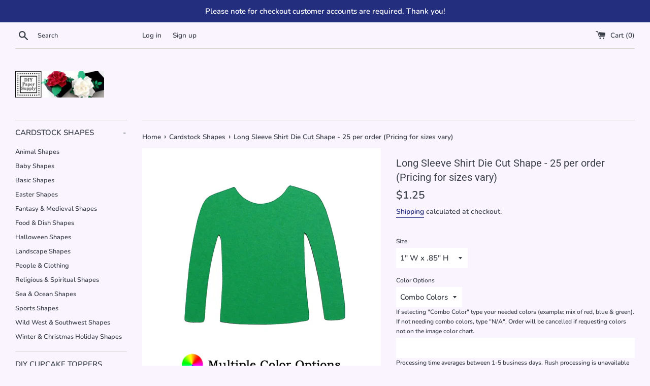

--- FILE ---
content_type: text/html; charset=utf-8
request_url: https://www.diypapersupply.com/collections/die-cut-cardstock-shapes/products/long-sleeve-shirt-paper-shape
body_size: 23222
content:
<!doctype html>
<html class="supports-no-js" lang="en">
<head>
  <meta charset="utf-8">
  <meta http-equiv="X-UA-Compatible" content="IE=edge,chrome=1">
  <meta name="viewport" content="width=device-width,initial-scale=1">
  <meta name="theme-color" content="">
  <link rel="canonical" href="https://www.diypapersupply.com/products/long-sleeve-shirt-paper-shape">

  

  <title>
  Long Sleeve Shirt Paper Shape &ndash; DIY Paper Supply
  </title>

  
    <meta name="description" content="Long sleeve shirt paper shape. Die cut long sleeve shirt shapes made from #65 cardstock paper. Variety of color and size options available.">
  

  <!-- /snippets/social-meta-tags.liquid -->




<meta property="og:site_name" content="DIY Paper Supply">
<meta property="og:url" content="https://www.diypapersupply.com/products/long-sleeve-shirt-paper-shape">
<meta property="og:title" content="Long Sleeve Shirt Paper Shape">
<meta property="og:type" content="product">
<meta property="og:description" content="Long sleeve shirt paper shape. Die cut long sleeve shirt shapes made from #65 cardstock paper. Variety of color and size options available.">

  <meta property="og:price:amount" content="1.25">
  <meta property="og:price:currency" content="USD">

<meta property="og:image" content="http://www.diypapersupply.com/cdn/shop/products/Long_Sleeve_Shirt_1_1200x1200.jpg?v=1583512185"><meta property="og:image" content="http://www.diypapersupply.com/cdn/shop/products/2020_Color_Chart_d0f697a2-25e8-4c4c-b86d-32bc3fec35a9_1200x1200.jpg?v=1583512185">
<meta property="og:image:secure_url" content="https://www.diypapersupply.com/cdn/shop/products/Long_Sleeve_Shirt_1_1200x1200.jpg?v=1583512185"><meta property="og:image:secure_url" content="https://www.diypapersupply.com/cdn/shop/products/2020_Color_Chart_d0f697a2-25e8-4c4c-b86d-32bc3fec35a9_1200x1200.jpg?v=1583512185">


<meta name="twitter:card" content="summary_large_image">
<meta name="twitter:title" content="Long Sleeve Shirt Paper Shape">
<meta name="twitter:description" content="Long sleeve shirt paper shape. Die cut long sleeve shirt shapes made from #65 cardstock paper. Variety of color and size options available.">


  <script>
    document.documentElement.className = document.documentElement.className.replace('supports-no-js', 'supports-js');

    var theme = {
      mapStrings: {
        addressError: "Error looking up that address",
        addressNoResults: "No results for that address",
        addressQueryLimit: "You have exceeded the Google API usage limit. Consider upgrading to a \u003ca href=\"https:\/\/developers.google.com\/maps\/premium\/usage-limits\"\u003ePremium Plan\u003c\/a\u003e.",
        authError: "There was a problem authenticating your Google Maps account."
      }
    }
  </script>

  <link href="//www.diypapersupply.com/cdn/shop/t/13/assets/theme.scss.css?v=141864143608320300091754878721" rel="stylesheet" type="text/css" media="all" />

  <script>window.performance && window.performance.mark && window.performance.mark('shopify.content_for_header.start');</script><meta id="shopify-digital-wallet" name="shopify-digital-wallet" content="/26502486/digital_wallets/dialog">
<meta name="shopify-checkout-api-token" content="1e9f53e04e7889082e13d9bccb323292">
<meta id="in-context-paypal-metadata" data-shop-id="26502486" data-venmo-supported="false" data-environment="production" data-locale="en_US" data-paypal-v4="true" data-currency="USD">
<link rel="alternate" type="application/json+oembed" href="https://www.diypapersupply.com/products/long-sleeve-shirt-paper-shape.oembed">
<script async="async" src="/checkouts/internal/preloads.js?locale=en-US"></script>
<script id="shopify-features" type="application/json">{"accessToken":"1e9f53e04e7889082e13d9bccb323292","betas":["rich-media-storefront-analytics"],"domain":"www.diypapersupply.com","predictiveSearch":true,"shopId":26502486,"locale":"en"}</script>
<script>var Shopify = Shopify || {};
Shopify.shop = "giftbagtime.myshopify.com";
Shopify.locale = "en";
Shopify.currency = {"active":"USD","rate":"1.0"};
Shopify.country = "US";
Shopify.theme = {"name":"DIY Paper Supply 21","id":120289755292,"schema_name":"Simple","schema_version":"12.2.3","theme_store_id":578,"role":"main"};
Shopify.theme.handle = "null";
Shopify.theme.style = {"id":null,"handle":null};
Shopify.cdnHost = "www.diypapersupply.com/cdn";
Shopify.routes = Shopify.routes || {};
Shopify.routes.root = "/";</script>
<script type="module">!function(o){(o.Shopify=o.Shopify||{}).modules=!0}(window);</script>
<script>!function(o){function n(){var o=[];function n(){o.push(Array.prototype.slice.apply(arguments))}return n.q=o,n}var t=o.Shopify=o.Shopify||{};t.loadFeatures=n(),t.autoloadFeatures=n()}(window);</script>
<script id="shop-js-analytics" type="application/json">{"pageType":"product"}</script>
<script defer="defer" async type="module" src="//www.diypapersupply.com/cdn/shopifycloud/shop-js/modules/v2/client.init-shop-cart-sync_C5BV16lS.en.esm.js"></script>
<script defer="defer" async type="module" src="//www.diypapersupply.com/cdn/shopifycloud/shop-js/modules/v2/chunk.common_CygWptCX.esm.js"></script>
<script type="module">
  await import("//www.diypapersupply.com/cdn/shopifycloud/shop-js/modules/v2/client.init-shop-cart-sync_C5BV16lS.en.esm.js");
await import("//www.diypapersupply.com/cdn/shopifycloud/shop-js/modules/v2/chunk.common_CygWptCX.esm.js");

  window.Shopify.SignInWithShop?.initShopCartSync?.({"fedCMEnabled":true,"windoidEnabled":true});

</script>
<script>(function() {
  var isLoaded = false;
  function asyncLoad() {
    if (isLoaded) return;
    isLoaded = true;
    var urls = ["\/\/d1liekpayvooaz.cloudfront.net\/apps\/customizery\/customizery.js?shop=giftbagtime.myshopify.com"];
    for (var i = 0; i < urls.length; i++) {
      var s = document.createElement('script');
      s.type = 'text/javascript';
      s.async = true;
      s.src = urls[i];
      var x = document.getElementsByTagName('script')[0];
      x.parentNode.insertBefore(s, x);
    }
  };
  if(window.attachEvent) {
    window.attachEvent('onload', asyncLoad);
  } else {
    window.addEventListener('load', asyncLoad, false);
  }
})();</script>
<script id="__st">var __st={"a":26502486,"offset":-18000,"reqid":"67e7b133-f361-4bd4-8abc-184f2a473e6f-1768760491","pageurl":"www.diypapersupply.com\/collections\/die-cut-cardstock-shapes\/products\/long-sleeve-shirt-paper-shape","u":"026517bad27f","p":"product","rtyp":"product","rid":4660789444744};</script>
<script>window.ShopifyPaypalV4VisibilityTracking = true;</script>
<script id="captcha-bootstrap">!function(){'use strict';const t='contact',e='account',n='new_comment',o=[[t,t],['blogs',n],['comments',n],[t,'customer']],c=[[e,'customer_login'],[e,'guest_login'],[e,'recover_customer_password'],[e,'create_customer']],r=t=>t.map((([t,e])=>`form[action*='/${t}']:not([data-nocaptcha='true']) input[name='form_type'][value='${e}']`)).join(','),a=t=>()=>t?[...document.querySelectorAll(t)].map((t=>t.form)):[];function s(){const t=[...o],e=r(t);return a(e)}const i='password',u='form_key',d=['recaptcha-v3-token','g-recaptcha-response','h-captcha-response',i],f=()=>{try{return window.sessionStorage}catch{return}},m='__shopify_v',_=t=>t.elements[u];function p(t,e,n=!1){try{const o=window.sessionStorage,c=JSON.parse(o.getItem(e)),{data:r}=function(t){const{data:e,action:n}=t;return t[m]||n?{data:e,action:n}:{data:t,action:n}}(c);for(const[e,n]of Object.entries(r))t.elements[e]&&(t.elements[e].value=n);n&&o.removeItem(e)}catch(o){console.error('form repopulation failed',{error:o})}}const l='form_type',E='cptcha';function T(t){t.dataset[E]=!0}const w=window,h=w.document,L='Shopify',v='ce_forms',y='captcha';let A=!1;((t,e)=>{const n=(g='f06e6c50-85a8-45c8-87d0-21a2b65856fe',I='https://cdn.shopify.com/shopifycloud/storefront-forms-hcaptcha/ce_storefront_forms_captcha_hcaptcha.v1.5.2.iife.js',D={infoText:'Protected by hCaptcha',privacyText:'Privacy',termsText:'Terms'},(t,e,n)=>{const o=w[L][v],c=o.bindForm;if(c)return c(t,g,e,D).then(n);var r;o.q.push([[t,g,e,D],n]),r=I,A||(h.body.append(Object.assign(h.createElement('script'),{id:'captcha-provider',async:!0,src:r})),A=!0)});var g,I,D;w[L]=w[L]||{},w[L][v]=w[L][v]||{},w[L][v].q=[],w[L][y]=w[L][y]||{},w[L][y].protect=function(t,e){n(t,void 0,e),T(t)},Object.freeze(w[L][y]),function(t,e,n,w,h,L){const[v,y,A,g]=function(t,e,n){const i=e?o:[],u=t?c:[],d=[...i,...u],f=r(d),m=r(i),_=r(d.filter((([t,e])=>n.includes(e))));return[a(f),a(m),a(_),s()]}(w,h,L),I=t=>{const e=t.target;return e instanceof HTMLFormElement?e:e&&e.form},D=t=>v().includes(t);t.addEventListener('submit',(t=>{const e=I(t);if(!e)return;const n=D(e)&&!e.dataset.hcaptchaBound&&!e.dataset.recaptchaBound,o=_(e),c=g().includes(e)&&(!o||!o.value);(n||c)&&t.preventDefault(),c&&!n&&(function(t){try{if(!f())return;!function(t){const e=f();if(!e)return;const n=_(t);if(!n)return;const o=n.value;o&&e.removeItem(o)}(t);const e=Array.from(Array(32),(()=>Math.random().toString(36)[2])).join('');!function(t,e){_(t)||t.append(Object.assign(document.createElement('input'),{type:'hidden',name:u})),t.elements[u].value=e}(t,e),function(t,e){const n=f();if(!n)return;const o=[...t.querySelectorAll(`input[type='${i}']`)].map((({name:t})=>t)),c=[...d,...o],r={};for(const[a,s]of new FormData(t).entries())c.includes(a)||(r[a]=s);n.setItem(e,JSON.stringify({[m]:1,action:t.action,data:r}))}(t,e)}catch(e){console.error('failed to persist form',e)}}(e),e.submit())}));const S=(t,e)=>{t&&!t.dataset[E]&&(n(t,e.some((e=>e===t))),T(t))};for(const o of['focusin','change'])t.addEventListener(o,(t=>{const e=I(t);D(e)&&S(e,y())}));const B=e.get('form_key'),M=e.get(l),P=B&&M;t.addEventListener('DOMContentLoaded',(()=>{const t=y();if(P)for(const e of t)e.elements[l].value===M&&p(e,B);[...new Set([...A(),...v().filter((t=>'true'===t.dataset.shopifyCaptcha))])].forEach((e=>S(e,t)))}))}(h,new URLSearchParams(w.location.search),n,t,e,['guest_login'])})(!0,!0)}();</script>
<script integrity="sha256-4kQ18oKyAcykRKYeNunJcIwy7WH5gtpwJnB7kiuLZ1E=" data-source-attribution="shopify.loadfeatures" defer="defer" src="//www.diypapersupply.com/cdn/shopifycloud/storefront/assets/storefront/load_feature-a0a9edcb.js" crossorigin="anonymous"></script>
<script data-source-attribution="shopify.dynamic_checkout.dynamic.init">var Shopify=Shopify||{};Shopify.PaymentButton=Shopify.PaymentButton||{isStorefrontPortableWallets:!0,init:function(){window.Shopify.PaymentButton.init=function(){};var t=document.createElement("script");t.src="https://www.diypapersupply.com/cdn/shopifycloud/portable-wallets/latest/portable-wallets.en.js",t.type="module",document.head.appendChild(t)}};
</script>
<script data-source-attribution="shopify.dynamic_checkout.buyer_consent">
  function portableWalletsHideBuyerConsent(e){var t=document.getElementById("shopify-buyer-consent"),n=document.getElementById("shopify-subscription-policy-button");t&&n&&(t.classList.add("hidden"),t.setAttribute("aria-hidden","true"),n.removeEventListener("click",e))}function portableWalletsShowBuyerConsent(e){var t=document.getElementById("shopify-buyer-consent"),n=document.getElementById("shopify-subscription-policy-button");t&&n&&(t.classList.remove("hidden"),t.removeAttribute("aria-hidden"),n.addEventListener("click",e))}window.Shopify?.PaymentButton&&(window.Shopify.PaymentButton.hideBuyerConsent=portableWalletsHideBuyerConsent,window.Shopify.PaymentButton.showBuyerConsent=portableWalletsShowBuyerConsent);
</script>
<script>
  function portableWalletsCleanup(e){e&&e.src&&console.error("Failed to load portable wallets script "+e.src);var t=document.querySelectorAll("shopify-accelerated-checkout .shopify-payment-button__skeleton, shopify-accelerated-checkout-cart .wallet-cart-button__skeleton"),e=document.getElementById("shopify-buyer-consent");for(let e=0;e<t.length;e++)t[e].remove();e&&e.remove()}function portableWalletsNotLoadedAsModule(e){e instanceof ErrorEvent&&"string"==typeof e.message&&e.message.includes("import.meta")&&"string"==typeof e.filename&&e.filename.includes("portable-wallets")&&(window.removeEventListener("error",portableWalletsNotLoadedAsModule),window.Shopify.PaymentButton.failedToLoad=e,"loading"===document.readyState?document.addEventListener("DOMContentLoaded",window.Shopify.PaymentButton.init):window.Shopify.PaymentButton.init())}window.addEventListener("error",portableWalletsNotLoadedAsModule);
</script>

<script type="module" src="https://www.diypapersupply.com/cdn/shopifycloud/portable-wallets/latest/portable-wallets.en.js" onError="portableWalletsCleanup(this)" crossorigin="anonymous"></script>
<script nomodule>
  document.addEventListener("DOMContentLoaded", portableWalletsCleanup);
</script>

<link id="shopify-accelerated-checkout-styles" rel="stylesheet" media="screen" href="https://www.diypapersupply.com/cdn/shopifycloud/portable-wallets/latest/accelerated-checkout-backwards-compat.css" crossorigin="anonymous">
<style id="shopify-accelerated-checkout-cart">
        #shopify-buyer-consent {
  margin-top: 1em;
  display: inline-block;
  width: 100%;
}

#shopify-buyer-consent.hidden {
  display: none;
}

#shopify-subscription-policy-button {
  background: none;
  border: none;
  padding: 0;
  text-decoration: underline;
  font-size: inherit;
  cursor: pointer;
}

#shopify-subscription-policy-button::before {
  box-shadow: none;
}

      </style>

<script>window.performance && window.performance.mark && window.performance.mark('shopify.content_for_header.end');</script>

  <script src="//www.diypapersupply.com/cdn/shop/t/13/assets/jquery-1.11.0.min.js?v=32460426840832490021614534159" type="text/javascript"></script>
  <script src="//www.diypapersupply.com/cdn/shop/t/13/assets/modernizr.min.js?v=44044439420609591321614534159" type="text/javascript"></script>

  <script src="//www.diypapersupply.com/cdn/shop/t/13/assets/lazysizes.min.js?v=155223123402716617051614534159" async="async"></script>

  
<link href="https://monorail-edge.shopifysvc.com" rel="dns-prefetch">
<script>(function(){if ("sendBeacon" in navigator && "performance" in window) {try {var session_token_from_headers = performance.getEntriesByType('navigation')[0].serverTiming.find(x => x.name == '_s').description;} catch {var session_token_from_headers = undefined;}var session_cookie_matches = document.cookie.match(/_shopify_s=([^;]*)/);var session_token_from_cookie = session_cookie_matches && session_cookie_matches.length === 2 ? session_cookie_matches[1] : "";var session_token = session_token_from_headers || session_token_from_cookie || "";function handle_abandonment_event(e) {var entries = performance.getEntries().filter(function(entry) {return /monorail-edge.shopifysvc.com/.test(entry.name);});if (!window.abandonment_tracked && entries.length === 0) {window.abandonment_tracked = true;var currentMs = Date.now();var navigation_start = performance.timing.navigationStart;var payload = {shop_id: 26502486,url: window.location.href,navigation_start,duration: currentMs - navigation_start,session_token,page_type: "product"};window.navigator.sendBeacon("https://monorail-edge.shopifysvc.com/v1/produce", JSON.stringify({schema_id: "online_store_buyer_site_abandonment/1.1",payload: payload,metadata: {event_created_at_ms: currentMs,event_sent_at_ms: currentMs}}));}}window.addEventListener('pagehide', handle_abandonment_event);}}());</script>
<script id="web-pixels-manager-setup">(function e(e,d,r,n,o){if(void 0===o&&(o={}),!Boolean(null===(a=null===(i=window.Shopify)||void 0===i?void 0:i.analytics)||void 0===a?void 0:a.replayQueue)){var i,a;window.Shopify=window.Shopify||{};var t=window.Shopify;t.analytics=t.analytics||{};var s=t.analytics;s.replayQueue=[],s.publish=function(e,d,r){return s.replayQueue.push([e,d,r]),!0};try{self.performance.mark("wpm:start")}catch(e){}var l=function(){var e={modern:/Edge?\/(1{2}[4-9]|1[2-9]\d|[2-9]\d{2}|\d{4,})\.\d+(\.\d+|)|Firefox\/(1{2}[4-9]|1[2-9]\d|[2-9]\d{2}|\d{4,})\.\d+(\.\d+|)|Chrom(ium|e)\/(9{2}|\d{3,})\.\d+(\.\d+|)|(Maci|X1{2}).+ Version\/(15\.\d+|(1[6-9]|[2-9]\d|\d{3,})\.\d+)([,.]\d+|)( \(\w+\)|)( Mobile\/\w+|) Safari\/|Chrome.+OPR\/(9{2}|\d{3,})\.\d+\.\d+|(CPU[ +]OS|iPhone[ +]OS|CPU[ +]iPhone|CPU IPhone OS|CPU iPad OS)[ +]+(15[._]\d+|(1[6-9]|[2-9]\d|\d{3,})[._]\d+)([._]\d+|)|Android:?[ /-](13[3-9]|1[4-9]\d|[2-9]\d{2}|\d{4,})(\.\d+|)(\.\d+|)|Android.+Firefox\/(13[5-9]|1[4-9]\d|[2-9]\d{2}|\d{4,})\.\d+(\.\d+|)|Android.+Chrom(ium|e)\/(13[3-9]|1[4-9]\d|[2-9]\d{2}|\d{4,})\.\d+(\.\d+|)|SamsungBrowser\/([2-9]\d|\d{3,})\.\d+/,legacy:/Edge?\/(1[6-9]|[2-9]\d|\d{3,})\.\d+(\.\d+|)|Firefox\/(5[4-9]|[6-9]\d|\d{3,})\.\d+(\.\d+|)|Chrom(ium|e)\/(5[1-9]|[6-9]\d|\d{3,})\.\d+(\.\d+|)([\d.]+$|.*Safari\/(?![\d.]+ Edge\/[\d.]+$))|(Maci|X1{2}).+ Version\/(10\.\d+|(1[1-9]|[2-9]\d|\d{3,})\.\d+)([,.]\d+|)( \(\w+\)|)( Mobile\/\w+|) Safari\/|Chrome.+OPR\/(3[89]|[4-9]\d|\d{3,})\.\d+\.\d+|(CPU[ +]OS|iPhone[ +]OS|CPU[ +]iPhone|CPU IPhone OS|CPU iPad OS)[ +]+(10[._]\d+|(1[1-9]|[2-9]\d|\d{3,})[._]\d+)([._]\d+|)|Android:?[ /-](13[3-9]|1[4-9]\d|[2-9]\d{2}|\d{4,})(\.\d+|)(\.\d+|)|Mobile Safari.+OPR\/([89]\d|\d{3,})\.\d+\.\d+|Android.+Firefox\/(13[5-9]|1[4-9]\d|[2-9]\d{2}|\d{4,})\.\d+(\.\d+|)|Android.+Chrom(ium|e)\/(13[3-9]|1[4-9]\d|[2-9]\d{2}|\d{4,})\.\d+(\.\d+|)|Android.+(UC? ?Browser|UCWEB|U3)[ /]?(15\.([5-9]|\d{2,})|(1[6-9]|[2-9]\d|\d{3,})\.\d+)\.\d+|SamsungBrowser\/(5\.\d+|([6-9]|\d{2,})\.\d+)|Android.+MQ{2}Browser\/(14(\.(9|\d{2,})|)|(1[5-9]|[2-9]\d|\d{3,})(\.\d+|))(\.\d+|)|K[Aa][Ii]OS\/(3\.\d+|([4-9]|\d{2,})\.\d+)(\.\d+|)/},d=e.modern,r=e.legacy,n=navigator.userAgent;return n.match(d)?"modern":n.match(r)?"legacy":"unknown"}(),u="modern"===l?"modern":"legacy",c=(null!=n?n:{modern:"",legacy:""})[u],f=function(e){return[e.baseUrl,"/wpm","/b",e.hashVersion,"modern"===e.buildTarget?"m":"l",".js"].join("")}({baseUrl:d,hashVersion:r,buildTarget:u}),m=function(e){var d=e.version,r=e.bundleTarget,n=e.surface,o=e.pageUrl,i=e.monorailEndpoint;return{emit:function(e){var a=e.status,t=e.errorMsg,s=(new Date).getTime(),l=JSON.stringify({metadata:{event_sent_at_ms:s},events:[{schema_id:"web_pixels_manager_load/3.1",payload:{version:d,bundle_target:r,page_url:o,status:a,surface:n,error_msg:t},metadata:{event_created_at_ms:s}}]});if(!i)return console&&console.warn&&console.warn("[Web Pixels Manager] No Monorail endpoint provided, skipping logging."),!1;try{return self.navigator.sendBeacon.bind(self.navigator)(i,l)}catch(e){}var u=new XMLHttpRequest;try{return u.open("POST",i,!0),u.setRequestHeader("Content-Type","text/plain"),u.send(l),!0}catch(e){return console&&console.warn&&console.warn("[Web Pixels Manager] Got an unhandled error while logging to Monorail."),!1}}}}({version:r,bundleTarget:l,surface:e.surface,pageUrl:self.location.href,monorailEndpoint:e.monorailEndpoint});try{o.browserTarget=l,function(e){var d=e.src,r=e.async,n=void 0===r||r,o=e.onload,i=e.onerror,a=e.sri,t=e.scriptDataAttributes,s=void 0===t?{}:t,l=document.createElement("script"),u=document.querySelector("head"),c=document.querySelector("body");if(l.async=n,l.src=d,a&&(l.integrity=a,l.crossOrigin="anonymous"),s)for(var f in s)if(Object.prototype.hasOwnProperty.call(s,f))try{l.dataset[f]=s[f]}catch(e){}if(o&&l.addEventListener("load",o),i&&l.addEventListener("error",i),u)u.appendChild(l);else{if(!c)throw new Error("Did not find a head or body element to append the script");c.appendChild(l)}}({src:f,async:!0,onload:function(){if(!function(){var e,d;return Boolean(null===(d=null===(e=window.Shopify)||void 0===e?void 0:e.analytics)||void 0===d?void 0:d.initialized)}()){var d=window.webPixelsManager.init(e)||void 0;if(d){var r=window.Shopify.analytics;r.replayQueue.forEach((function(e){var r=e[0],n=e[1],o=e[2];d.publishCustomEvent(r,n,o)})),r.replayQueue=[],r.publish=d.publishCustomEvent,r.visitor=d.visitor,r.initialized=!0}}},onerror:function(){return m.emit({status:"failed",errorMsg:"".concat(f," has failed to load")})},sri:function(e){var d=/^sha384-[A-Za-z0-9+/=]+$/;return"string"==typeof e&&d.test(e)}(c)?c:"",scriptDataAttributes:o}),m.emit({status:"loading"})}catch(e){m.emit({status:"failed",errorMsg:(null==e?void 0:e.message)||"Unknown error"})}}})({shopId: 26502486,storefrontBaseUrl: "https://www.diypapersupply.com",extensionsBaseUrl: "https://extensions.shopifycdn.com/cdn/shopifycloud/web-pixels-manager",monorailEndpoint: "https://monorail-edge.shopifysvc.com/unstable/produce_batch",surface: "storefront-renderer",enabledBetaFlags: ["2dca8a86"],webPixelsConfigList: [{"id":"shopify-app-pixel","configuration":"{}","eventPayloadVersion":"v1","runtimeContext":"STRICT","scriptVersion":"0450","apiClientId":"shopify-pixel","type":"APP","privacyPurposes":["ANALYTICS","MARKETING"]},{"id":"shopify-custom-pixel","eventPayloadVersion":"v1","runtimeContext":"LAX","scriptVersion":"0450","apiClientId":"shopify-pixel","type":"CUSTOM","privacyPurposes":["ANALYTICS","MARKETING"]}],isMerchantRequest: false,initData: {"shop":{"name":"DIY Paper Supply","paymentSettings":{"currencyCode":"USD"},"myshopifyDomain":"giftbagtime.myshopify.com","countryCode":"US","storefrontUrl":"https:\/\/www.diypapersupply.com"},"customer":null,"cart":null,"checkout":null,"productVariants":[{"price":{"amount":1.25,"currencyCode":"USD"},"product":{"title":"Long Sleeve Shirt Die Cut Shape - 25 per order (Pricing for sizes vary)","vendor":"DIY Paper Supply","id":"4660789444744","untranslatedTitle":"Long Sleeve Shirt Die Cut Shape - 25 per order (Pricing for sizes vary)","url":"\/products\/long-sleeve-shirt-paper-shape","type":"Cardstock Die Cut Shapes"},"id":"35025996677276","image":{"src":"\/\/www.diypapersupply.com\/cdn\/shop\/products\/Long_Sleeve_Shirt_1.jpg?v=1583512185"},"sku":"","title":"1\" W x .85\" H","untranslatedTitle":"1\" W x .85\" H"},{"price":{"amount":1.75,"currencyCode":"USD"},"product":{"title":"Long Sleeve Shirt Die Cut Shape - 25 per order (Pricing for sizes vary)","vendor":"DIY Paper Supply","id":"4660789444744","untranslatedTitle":"Long Sleeve Shirt Die Cut Shape - 25 per order (Pricing for sizes vary)","url":"\/products\/long-sleeve-shirt-paper-shape","type":"Cardstock Die Cut Shapes"},"id":"32719818588296","image":{"src":"\/\/www.diypapersupply.com\/cdn\/shop\/products\/Long_Sleeve_Shirt_1.jpg?v=1583512185"},"sku":"","title":"2\" W x 1.75\" H","untranslatedTitle":"2\" W x 1.75\" H"},{"price":{"amount":2.25,"currencyCode":"USD"},"product":{"title":"Long Sleeve Shirt Die Cut Shape - 25 per order (Pricing for sizes vary)","vendor":"DIY Paper Supply","id":"4660789444744","untranslatedTitle":"Long Sleeve Shirt Die Cut Shape - 25 per order (Pricing for sizes vary)","url":"\/products\/long-sleeve-shirt-paper-shape","type":"Cardstock Die Cut Shapes"},"id":"32719818621064","image":{"src":"\/\/www.diypapersupply.com\/cdn\/shop\/products\/Long_Sleeve_Shirt_1.jpg?v=1583512185"},"sku":"","title":"3\" W x 2.65\" H","untranslatedTitle":"3\" W x 2.65\" H"},{"price":{"amount":3.5,"currencyCode":"USD"},"product":{"title":"Long Sleeve Shirt Die Cut Shape - 25 per order (Pricing for sizes vary)","vendor":"DIY Paper Supply","id":"4660789444744","untranslatedTitle":"Long Sleeve Shirt Die Cut Shape - 25 per order (Pricing for sizes vary)","url":"\/products\/long-sleeve-shirt-paper-shape","type":"Cardstock Die Cut Shapes"},"id":"32719818653832","image":{"src":"\/\/www.diypapersupply.com\/cdn\/shop\/products\/Long_Sleeve_Shirt_1.jpg?v=1583512185"},"sku":"","title":"4\" W x 3.5\" H","untranslatedTitle":"4\" W x 3.5\" H"},{"price":{"amount":4.95,"currencyCode":"USD"},"product":{"title":"Long Sleeve Shirt Die Cut Shape - 25 per order (Pricing for sizes vary)","vendor":"DIY Paper Supply","id":"4660789444744","untranslatedTitle":"Long Sleeve Shirt Die Cut Shape - 25 per order (Pricing for sizes vary)","url":"\/products\/long-sleeve-shirt-paper-shape","type":"Cardstock Die Cut Shapes"},"id":"32719818686600","image":{"src":"\/\/www.diypapersupply.com\/cdn\/shop\/products\/Long_Sleeve_Shirt_1.jpg?v=1583512185"},"sku":"","title":"5\" W x 4.35\" H","untranslatedTitle":"5\" W x 4.35\" H"},{"price":{"amount":6.25,"currencyCode":"USD"},"product":{"title":"Long Sleeve Shirt Die Cut Shape - 25 per order (Pricing for sizes vary)","vendor":"DIY Paper Supply","id":"4660789444744","untranslatedTitle":"Long Sleeve Shirt Die Cut Shape - 25 per order (Pricing for sizes vary)","url":"\/products\/long-sleeve-shirt-paper-shape","type":"Cardstock Die Cut Shapes"},"id":"32719818719368","image":{"src":"\/\/www.diypapersupply.com\/cdn\/shop\/products\/Long_Sleeve_Shirt_1.jpg?v=1583512185"},"sku":"","title":"6\" W x 5.25\" H","untranslatedTitle":"6\" W x 5.25\" H"},{"price":{"amount":7.25,"currencyCode":"USD"},"product":{"title":"Long Sleeve Shirt Die Cut Shape - 25 per order (Pricing for sizes vary)","vendor":"DIY Paper Supply","id":"4660789444744","untranslatedTitle":"Long Sleeve Shirt Die Cut Shape - 25 per order (Pricing for sizes vary)","url":"\/products\/long-sleeve-shirt-paper-shape","type":"Cardstock Die Cut Shapes"},"id":"32719818752136","image":{"src":"\/\/www.diypapersupply.com\/cdn\/shop\/products\/Long_Sleeve_Shirt_1.jpg?v=1583512185"},"sku":"","title":"7\" W x 6.25\" H","untranslatedTitle":"7\" W x 6.25\" H"},{"price":{"amount":8.75,"currencyCode":"USD"},"product":{"title":"Long Sleeve Shirt Die Cut Shape - 25 per order (Pricing for sizes vary)","vendor":"DIY Paper Supply","id":"4660789444744","untranslatedTitle":"Long Sleeve Shirt Die Cut Shape - 25 per order (Pricing for sizes vary)","url":"\/products\/long-sleeve-shirt-paper-shape","type":"Cardstock Die Cut Shapes"},"id":"32719818784904","image":{"src":"\/\/www.diypapersupply.com\/cdn\/shop\/products\/Long_Sleeve_Shirt_1.jpg?v=1583512185"},"sku":"","title":"8\" W x 7.25\" H","untranslatedTitle":"8\" W x 7.25\" H"}],"purchasingCompany":null},},"https://www.diypapersupply.com/cdn","fcfee988w5aeb613cpc8e4bc33m6693e112",{"modern":"","legacy":""},{"shopId":"26502486","storefrontBaseUrl":"https:\/\/www.diypapersupply.com","extensionBaseUrl":"https:\/\/extensions.shopifycdn.com\/cdn\/shopifycloud\/web-pixels-manager","surface":"storefront-renderer","enabledBetaFlags":"[\"2dca8a86\"]","isMerchantRequest":"false","hashVersion":"fcfee988w5aeb613cpc8e4bc33m6693e112","publish":"custom","events":"[[\"page_viewed\",{}],[\"product_viewed\",{\"productVariant\":{\"price\":{\"amount\":1.25,\"currencyCode\":\"USD\"},\"product\":{\"title\":\"Long Sleeve Shirt Die Cut Shape - 25 per order (Pricing for sizes vary)\",\"vendor\":\"DIY Paper Supply\",\"id\":\"4660789444744\",\"untranslatedTitle\":\"Long Sleeve Shirt Die Cut Shape - 25 per order (Pricing for sizes vary)\",\"url\":\"\/products\/long-sleeve-shirt-paper-shape\",\"type\":\"Cardstock Die Cut Shapes\"},\"id\":\"35025996677276\",\"image\":{\"src\":\"\/\/www.diypapersupply.com\/cdn\/shop\/products\/Long_Sleeve_Shirt_1.jpg?v=1583512185\"},\"sku\":\"\",\"title\":\"1\\\" W x .85\\\" H\",\"untranslatedTitle\":\"1\\\" W x .85\\\" H\"}}]]"});</script><script>
  window.ShopifyAnalytics = window.ShopifyAnalytics || {};
  window.ShopifyAnalytics.meta = window.ShopifyAnalytics.meta || {};
  window.ShopifyAnalytics.meta.currency = 'USD';
  var meta = {"product":{"id":4660789444744,"gid":"gid:\/\/shopify\/Product\/4660789444744","vendor":"DIY Paper Supply","type":"Cardstock Die Cut Shapes","handle":"long-sleeve-shirt-paper-shape","variants":[{"id":35025996677276,"price":125,"name":"Long Sleeve Shirt Die Cut Shape - 25 per order (Pricing for sizes vary) - 1\" W x .85\" H","public_title":"1\" W x .85\" H","sku":""},{"id":32719818588296,"price":175,"name":"Long Sleeve Shirt Die Cut Shape - 25 per order (Pricing for sizes vary) - 2\" W x 1.75\" H","public_title":"2\" W x 1.75\" H","sku":""},{"id":32719818621064,"price":225,"name":"Long Sleeve Shirt Die Cut Shape - 25 per order (Pricing for sizes vary) - 3\" W x 2.65\" H","public_title":"3\" W x 2.65\" H","sku":""},{"id":32719818653832,"price":350,"name":"Long Sleeve Shirt Die Cut Shape - 25 per order (Pricing for sizes vary) - 4\" W x 3.5\" H","public_title":"4\" W x 3.5\" H","sku":""},{"id":32719818686600,"price":495,"name":"Long Sleeve Shirt Die Cut Shape - 25 per order (Pricing for sizes vary) - 5\" W x 4.35\" H","public_title":"5\" W x 4.35\" H","sku":""},{"id":32719818719368,"price":625,"name":"Long Sleeve Shirt Die Cut Shape - 25 per order (Pricing for sizes vary) - 6\" W x 5.25\" H","public_title":"6\" W x 5.25\" H","sku":""},{"id":32719818752136,"price":725,"name":"Long Sleeve Shirt Die Cut Shape - 25 per order (Pricing for sizes vary) - 7\" W x 6.25\" H","public_title":"7\" W x 6.25\" H","sku":""},{"id":32719818784904,"price":875,"name":"Long Sleeve Shirt Die Cut Shape - 25 per order (Pricing for sizes vary) - 8\" W x 7.25\" H","public_title":"8\" W x 7.25\" H","sku":""}],"remote":false},"page":{"pageType":"product","resourceType":"product","resourceId":4660789444744,"requestId":"67e7b133-f361-4bd4-8abc-184f2a473e6f-1768760491"}};
  for (var attr in meta) {
    window.ShopifyAnalytics.meta[attr] = meta[attr];
  }
</script>
<script class="analytics">
  (function () {
    var customDocumentWrite = function(content) {
      var jquery = null;

      if (window.jQuery) {
        jquery = window.jQuery;
      } else if (window.Checkout && window.Checkout.$) {
        jquery = window.Checkout.$;
      }

      if (jquery) {
        jquery('body').append(content);
      }
    };

    var hasLoggedConversion = function(token) {
      if (token) {
        return document.cookie.indexOf('loggedConversion=' + token) !== -1;
      }
      return false;
    }

    var setCookieIfConversion = function(token) {
      if (token) {
        var twoMonthsFromNow = new Date(Date.now());
        twoMonthsFromNow.setMonth(twoMonthsFromNow.getMonth() + 2);

        document.cookie = 'loggedConversion=' + token + '; expires=' + twoMonthsFromNow;
      }
    }

    var trekkie = window.ShopifyAnalytics.lib = window.trekkie = window.trekkie || [];
    if (trekkie.integrations) {
      return;
    }
    trekkie.methods = [
      'identify',
      'page',
      'ready',
      'track',
      'trackForm',
      'trackLink'
    ];
    trekkie.factory = function(method) {
      return function() {
        var args = Array.prototype.slice.call(arguments);
        args.unshift(method);
        trekkie.push(args);
        return trekkie;
      };
    };
    for (var i = 0; i < trekkie.methods.length; i++) {
      var key = trekkie.methods[i];
      trekkie[key] = trekkie.factory(key);
    }
    trekkie.load = function(config) {
      trekkie.config = config || {};
      trekkie.config.initialDocumentCookie = document.cookie;
      var first = document.getElementsByTagName('script')[0];
      var script = document.createElement('script');
      script.type = 'text/javascript';
      script.onerror = function(e) {
        var scriptFallback = document.createElement('script');
        scriptFallback.type = 'text/javascript';
        scriptFallback.onerror = function(error) {
                var Monorail = {
      produce: function produce(monorailDomain, schemaId, payload) {
        var currentMs = new Date().getTime();
        var event = {
          schema_id: schemaId,
          payload: payload,
          metadata: {
            event_created_at_ms: currentMs,
            event_sent_at_ms: currentMs
          }
        };
        return Monorail.sendRequest("https://" + monorailDomain + "/v1/produce", JSON.stringify(event));
      },
      sendRequest: function sendRequest(endpointUrl, payload) {
        // Try the sendBeacon API
        if (window && window.navigator && typeof window.navigator.sendBeacon === 'function' && typeof window.Blob === 'function' && !Monorail.isIos12()) {
          var blobData = new window.Blob([payload], {
            type: 'text/plain'
          });

          if (window.navigator.sendBeacon(endpointUrl, blobData)) {
            return true;
          } // sendBeacon was not successful

        } // XHR beacon

        var xhr = new XMLHttpRequest();

        try {
          xhr.open('POST', endpointUrl);
          xhr.setRequestHeader('Content-Type', 'text/plain');
          xhr.send(payload);
        } catch (e) {
          console.log(e);
        }

        return false;
      },
      isIos12: function isIos12() {
        return window.navigator.userAgent.lastIndexOf('iPhone; CPU iPhone OS 12_') !== -1 || window.navigator.userAgent.lastIndexOf('iPad; CPU OS 12_') !== -1;
      }
    };
    Monorail.produce('monorail-edge.shopifysvc.com',
      'trekkie_storefront_load_errors/1.1',
      {shop_id: 26502486,
      theme_id: 120289755292,
      app_name: "storefront",
      context_url: window.location.href,
      source_url: "//www.diypapersupply.com/cdn/s/trekkie.storefront.cd680fe47e6c39ca5d5df5f0a32d569bc48c0f27.min.js"});

        };
        scriptFallback.async = true;
        scriptFallback.src = '//www.diypapersupply.com/cdn/s/trekkie.storefront.cd680fe47e6c39ca5d5df5f0a32d569bc48c0f27.min.js';
        first.parentNode.insertBefore(scriptFallback, first);
      };
      script.async = true;
      script.src = '//www.diypapersupply.com/cdn/s/trekkie.storefront.cd680fe47e6c39ca5d5df5f0a32d569bc48c0f27.min.js';
      first.parentNode.insertBefore(script, first);
    };
    trekkie.load(
      {"Trekkie":{"appName":"storefront","development":false,"defaultAttributes":{"shopId":26502486,"isMerchantRequest":null,"themeId":120289755292,"themeCityHash":"15463791826844217379","contentLanguage":"en","currency":"USD","eventMetadataId":"9c997454-a5e1-46b2-83a9-a496250f57b2"},"isServerSideCookieWritingEnabled":true,"monorailRegion":"shop_domain","enabledBetaFlags":["65f19447"]},"Session Attribution":{},"S2S":{"facebookCapiEnabled":false,"source":"trekkie-storefront-renderer","apiClientId":580111}}
    );

    var loaded = false;
    trekkie.ready(function() {
      if (loaded) return;
      loaded = true;

      window.ShopifyAnalytics.lib = window.trekkie;

      var originalDocumentWrite = document.write;
      document.write = customDocumentWrite;
      try { window.ShopifyAnalytics.merchantGoogleAnalytics.call(this); } catch(error) {};
      document.write = originalDocumentWrite;

      window.ShopifyAnalytics.lib.page(null,{"pageType":"product","resourceType":"product","resourceId":4660789444744,"requestId":"67e7b133-f361-4bd4-8abc-184f2a473e6f-1768760491","shopifyEmitted":true});

      var match = window.location.pathname.match(/checkouts\/(.+)\/(thank_you|post_purchase)/)
      var token = match? match[1]: undefined;
      if (!hasLoggedConversion(token)) {
        setCookieIfConversion(token);
        window.ShopifyAnalytics.lib.track("Viewed Product",{"currency":"USD","variantId":35025996677276,"productId":4660789444744,"productGid":"gid:\/\/shopify\/Product\/4660789444744","name":"Long Sleeve Shirt Die Cut Shape - 25 per order (Pricing for sizes vary) - 1\" W x .85\" H","price":"1.25","sku":"","brand":"DIY Paper Supply","variant":"1\" W x .85\" H","category":"Cardstock Die Cut Shapes","nonInteraction":true,"remote":false},undefined,undefined,{"shopifyEmitted":true});
      window.ShopifyAnalytics.lib.track("monorail:\/\/trekkie_storefront_viewed_product\/1.1",{"currency":"USD","variantId":35025996677276,"productId":4660789444744,"productGid":"gid:\/\/shopify\/Product\/4660789444744","name":"Long Sleeve Shirt Die Cut Shape - 25 per order (Pricing for sizes vary) - 1\" W x .85\" H","price":"1.25","sku":"","brand":"DIY Paper Supply","variant":"1\" W x .85\" H","category":"Cardstock Die Cut Shapes","nonInteraction":true,"remote":false,"referer":"https:\/\/www.diypapersupply.com\/collections\/die-cut-cardstock-shapes\/products\/long-sleeve-shirt-paper-shape"});
      }
    });


        var eventsListenerScript = document.createElement('script');
        eventsListenerScript.async = true;
        eventsListenerScript.src = "//www.diypapersupply.com/cdn/shopifycloud/storefront/assets/shop_events_listener-3da45d37.js";
        document.getElementsByTagName('head')[0].appendChild(eventsListenerScript);

})();</script>
<script
  defer
  src="https://www.diypapersupply.com/cdn/shopifycloud/perf-kit/shopify-perf-kit-3.0.4.min.js"
  data-application="storefront-renderer"
  data-shop-id="26502486"
  data-render-region="gcp-us-central1"
  data-page-type="product"
  data-theme-instance-id="120289755292"
  data-theme-name="Simple"
  data-theme-version="12.2.3"
  data-monorail-region="shop_domain"
  data-resource-timing-sampling-rate="10"
  data-shs="true"
  data-shs-beacon="true"
  data-shs-export-with-fetch="true"
  data-shs-logs-sample-rate="1"
  data-shs-beacon-endpoint="https://www.diypapersupply.com/api/collect"
></script>
</head>

<body id="long-sleeve-shirt-paper-shape" class="template-product">

  <a class="in-page-link visually-hidden skip-link" href="#MainContent">Skip to content</a>

  <div id="shopify-section-header" class="shopify-section">

  <style>
    .site-header__logo {
      width: 175px;
    }
    #HeaderLogoWrapper {
      max-width: 175px !important;
    }
  </style>
  <style>
    .announcement-bar--link:hover {
      

      
        background-color: #29348e;
      
    }
  </style>

  
    <div class="announcement-bar">
  

    <p class="announcement-bar__message site-wrapper">Please note for checkout  customer accounts are required. Thank you!</p>

  
    </div>
  


<div class="site-wrapper">
  <div class="top-bar grid">

    <div class="grid__item medium-up--one-fifth small--one-half">
      <div class="top-bar__search">
        <a href="/search" class="medium-up--hide">
          <svg aria-hidden="true" focusable="false" role="presentation" class="icon icon-search" viewBox="0 0 20 20"><path fill="#444" d="M18.64 17.02l-5.31-5.31c.81-1.08 1.26-2.43 1.26-3.87C14.5 4.06 11.44 1 7.75 1S1 4.06 1 7.75s3.06 6.75 6.75 6.75c1.44 0 2.79-.45 3.87-1.26l5.31 5.31c.45.45 1.26.54 1.71.09.45-.36.45-1.17 0-1.62zM3.25 7.75c0-2.52 1.98-4.5 4.5-4.5s4.5 1.98 4.5 4.5-1.98 4.5-4.5 4.5-4.5-1.98-4.5-4.5z"/></svg>
        </a>
        <form action="/search" method="get" class="search-bar small--hide" role="search">
          
          <button type="submit" class="search-bar__submit">
            <svg aria-hidden="true" focusable="false" role="presentation" class="icon icon-search" viewBox="0 0 20 20"><path fill="#444" d="M18.64 17.02l-5.31-5.31c.81-1.08 1.26-2.43 1.26-3.87C14.5 4.06 11.44 1 7.75 1S1 4.06 1 7.75s3.06 6.75 6.75 6.75c1.44 0 2.79-.45 3.87-1.26l5.31 5.31c.45.45 1.26.54 1.71.09.45-.36.45-1.17 0-1.62zM3.25 7.75c0-2.52 1.98-4.5 4.5-4.5s4.5 1.98 4.5 4.5-1.98 4.5-4.5 4.5-4.5-1.98-4.5-4.5z"/></svg>
            <span class="icon__fallback-text">Search</span>
          </button>
          <input type="search" name="q" class="search-bar__input" value="" placeholder="Search" aria-label="Search">
        </form>
      </div>
    </div>

    
      <div class="grid__item medium-up--two-fifths small--hide">
        <span class="customer-links small--hide">
          
            <a href="/account/login" id="customer_login_link">Log in</a>
            <span class="vertical-divider"></span>
            <a href="/account/register" id="customer_register_link">Sign up</a>
          
        </span>
      </div>
    

    <div class="grid__item  medium-up--two-fifths  small--one-half text-right">
      <a href="/cart" class="site-header__cart">
        <svg aria-hidden="true" focusable="false" role="presentation" class="icon icon-cart" viewBox="0 0 20 20"><path fill="#444" d="M18.936 5.564c-.144-.175-.35-.207-.55-.207h-.003L6.774 4.286c-.272 0-.417.089-.491.18-.079.096-.16.263-.094.585l2.016 5.705c.163.407.642.673 1.068.673h8.401c.433 0 .854-.285.941-.725l.484-4.571c.045-.221-.015-.388-.163-.567z"/><path fill="#444" d="M17.107 12.5H7.659L4.98 4.117l-.362-1.059c-.138-.401-.292-.559-.695-.559H.924c-.411 0-.748.303-.748.714s.337.714.748.714h2.413l3.002 9.48c.126.38.295.52.942.52h9.825c.411 0 .748-.303.748-.714s-.336-.714-.748-.714zM10.424 16.23a1.498 1.498 0 1 1-2.997 0 1.498 1.498 0 0 1 2.997 0zM16.853 16.23a1.498 1.498 0 1 1-2.997 0 1.498 1.498 0 0 1 2.997 0z"/></svg>
        <span class="small--hide">
          Cart
          (<span id="CartCount">0</span>)
        </span>
      </a>
    </div>
  </div>

  <hr class="small--hide hr--border">

  <header class="site-header grid medium-up--grid--table" role="banner">
    <div class="grid__item small--text-center">
      <div itemscope itemtype="http://schema.org/Organization">
        

          <div id="HeaderLogoWrapper" class="supports-js">
            <a href="/" itemprop="url" style="padding-top:29.411764705882355%; display: block;">
              <img id="HeaderLogo"
                   class="lazyload"
                   src="//www.diypapersupply.com/cdn/shop/files/Banner_150x150.jpg?v=1613674530"
                   data-src="//www.diypapersupply.com/cdn/shop/files/Banner_{width}x.jpg?v=1613674530"
                   data-widths="[180, 360, 540, 720, 900, 1080, 1296, 1512, 1728, 2048]"
                   data-aspectratio="1.0"
                   data-sizes="auto"
                   alt="DIY Paper Supply"
                   itemprop="logo">
            </a>
          </div>
          <noscript>
            
            <a href="/" itemprop="url">
              <img class="site-header__logo" src="//www.diypapersupply.com/cdn/shop/files/Banner_175x.jpg?v=1613674530"
              srcset="//www.diypapersupply.com/cdn/shop/files/Banner_175x.jpg?v=1613674530 1x, //www.diypapersupply.com/cdn/shop/files/Banner_175x@2x.jpg?v=1613674530 2x"
              alt="DIY Paper Supply"
              itemprop="logo">
            </a>
          </noscript>
          
        
      </div>
    </div>
    
  </header>
</div>




</div>

    

  <div class="site-wrapper">

    <div class="grid">

      <div id="shopify-section-sidebar" class="shopify-section"><div data-section-id="sidebar" data-section-type="sidebar-section">
  <nav class="grid__item small--text-center medium-up--one-fifth" role="navigation">
    <hr class="hr--small medium-up--hide">
    <button id="ToggleMobileMenu" class="mobile-menu-icon medium-up--hide" aria-haspopup="true" aria-owns="SiteNav">
      <span class="line"></span>
      <span class="line"></span>
      <span class="line"></span>
      <span class="line"></span>
      <span class="icon__fallback-text">Menu</span>
    </button>
    <div id="SiteNav" class="site-nav" role="menu">
      <ul class="list--nav">
        
          
          
            

            

            <li class="site-nav--has-submenu site-nav__item">
              <button class="site-nav__link btn--link site-nav__collapse" aria-expanded="true" aria-controls="Collapsible-1">
                CARDSTOCK SHAPES
                <span class="site-nav__link__text" aria-hidden="true">-</span>
              </button>
              <ul id="Collapsible-1" class="site-nav__submenu site-nav__submenu--expanded" aria-hidden="false">
                
                  
                    <li >
                      <a href="/collections/animal-cardstock-shapes" class="site-nav__link">Animal Shapes</a>
                    </li>
                  
                
                  
                    <li >
                      <a href="/collections/baby-paper-shapes" class="site-nav__link">Baby Shapes</a>
                    </li>
                  
                
                  
                    <li >
                      <a href="/collections/basic-cardstock-shapes" class="site-nav__link">Basic Shapes</a>
                    </li>
                  
                
                  
                    <li >
                      <a href="/collections/paper-easter-shapes" class="site-nav__link">Easter Shapes</a>
                    </li>
                  
                
                  
                    <li >
                      <a href="/collections/fantasy-cardstock-shapes" class="site-nav__link">Fantasy &amp; Medieval Shapes</a>
                    </li>
                  
                
                  
                    <li >
                      <a href="/collections/food-shapes-dish-shapes" class="site-nav__link">Food &amp; Dish Shapes</a>
                    </li>
                  
                
                  
                    <li >
                      <a href="/collections/halloween-shapes" class="site-nav__link">Halloween Shapes</a>
                    </li>
                  
                
                  
                    <li >
                      <a href="/collections/landscape-cardstock-shapes" class="site-nav__link">Landscape Shapes</a>
                    </li>
                  
                
                  
                    <li >
                      <a href="/collections/paper-people-shapes-paper-clothing-shape" class="site-nav__link">People &amp; Clothing</a>
                    </li>
                  
                
                  
                    <li >
                      <a href="/collections/paper-religous-shapes-paper-spiritual-shapes" class="site-nav__link">Religious &amp; Spiritual Shapes</a>
                    </li>
                  
                
                  
                    <li >
                      <a href="/collections/ocean-cardstock-shapes" class="site-nav__link">Sea &amp; Ocean Shapes</a>
                    </li>
                  
                
                  
                    <li >
                      <a href="/collections/paper-sports-shapes" class="site-nav__link">Sports Shapes</a>
                    </li>
                  
                
                  
                    <li >
                      <a href="/collections/paper-western-shapes-paper-southwest-shapes" class="site-nav__link">Wild West &amp; Southwest Shapes</a>
                    </li>
                  
                
                  
                    <li >
                      <a href="/collections/paper-holiday-shapes-winter" class="site-nav__link">Winter &amp; Christmas Holiday Shapes</a>
                    </li>
                  
                
              </ul>
            </li>
          
        
          
          
            <li class="site-nav__item">
              <a href="/collections/diy-cupcake-topper-shapes" class="site-nav__link">DIY CUPCAKE TOPPERS</a>
            </li>
          
        
          
          
            <li class="site-nav__item">
              <a href="/collections/diy-paper-bows" class="site-nav__link">DIY PAPER BOWS</a>
            </li>
          
        
          
          
            <li class="site-nav__item">
              <a href="/collections/diy-paper-flowers" class="site-nav__link">DIY PAPER FLOWERS</a>
            </li>
          
        
          
          
            <li class="site-nav__item">
              <a href="/collections/gift-tags" class="site-nav__link">GIFT TAGS</a>
            </li>
          
        
          
          
            

            

            <li class="site-nav--has-submenu site-nav__item">
              <button class="site-nav__link btn--link site-nav__expand" aria-expanded="false" aria-controls="Collapsible-6">
                BLANK CARDS &amp; EVENT CARDS (NEW)
                <span class="site-nav__link__text" aria-hidden="true">+</span>
              </button>
              <ul id="Collapsible-6" class="site-nav__submenu site-nav__submenu--collapsed" aria-hidden="true" style="display: none;">
                
                  
                    <li >
                      <a href="/collections/blank-cards-greeting-invitation" class="site-nav__link">Blank Cards - Greeting/Invitation</a>
                    </li>
                  
                
                  
                    <li >
                      <a href="/collections/table-cards-name-cards" class="site-nav__link">Table Cards &amp; Name Cards</a>
                    </li>
                  
                
              </ul>
            </li>
          
        
          
          
            <li class="site-nav__item">
              <a href="/collections/treat-boxes-treat-bags" class="site-nav__link">TREAT BOXES &amp; BAGS</a>
            </li>
          
        
          
          
            <li class="site-nav__item">
              <a href="/pages/review-pictures" class="site-nav__link">REVIEW PICTURES</a>
            </li>
          
        
          
          
            

            

            <li class="site-nav--has-submenu site-nav__item">
              <button class="site-nav__link btn--link site-nav__expand" aria-expanded="false" aria-controls="Collapsible-9">
                RESERVED
                <span class="site-nav__link__text" aria-hidden="true">+</span>
              </button>
              <ul id="Collapsible-9" class="site-nav__submenu site-nav__submenu--collapsed" aria-hidden="true" style="display: none;">
                
                  
                    

                    

                    <li class="site-nav--has-submenu">
                      <button class="site-nav__link btn--link site-nav__expand" aria-expanded="false" aria-controls="Collapsible-9-1">
                        Stunning Farms - RESERVED
                        <span class="site-nav__link__text" aria-hidden="true">+</span>
                      </button>
                      <ul id="Collapsible-9-1" class="site-nav__submenu site-nav__submenu--grandchild site-nav__submenu--collapsed" aria-hidden="true" style="display: none;">
                        
                          <li class="site-nav__grandchild">
                            <a href="/collections/basic-product-line" class="site-nav__link">Basic Line - Stunning Farms RESERVED</a>
                          </li>
                        
                          <li class="site-nav__grandchild">
                            <a href="/collections/luxury-product-line" class="site-nav__link">Luxury Line - Stunning Farms RESERVED</a>
                          </li>
                        
                          <li class="site-nav__grandchild">
                            <a href="/collections/activated-charocal-product-line" class="site-nav__link">Actived Charcoal - Stunning Farms RESERVED</a>
                          </li>
                        
                          <li class="site-nav__grandchild">
                            <a href="/collections/lovely-lavender-product-line" class="site-nav__link">Lovely Lavender - Stunning Farms RESERVED</a>
                          </li>
                        
                          <li class="site-nav__grandchild">
                            <a href="/collections/z3-product-line" class="site-nav__link">Z3 Line - Stunning Farms RESERVED</a>
                          </li>
                        
                          <li class="site-nav__grandchild">
                            <a href="/collections/enchanted-product-line" class="site-nav__link">Enchanted Line - Stunning Farms RESERVED</a>
                          </li>
                        
                          <li class="site-nav__grandchild">
                            <a href="/collections/sweets-treats" class="site-nav__link">Sweets &amp; Treats Line - Stunning Farms RESERVED</a>
                          </li>
                        
                          <li class="site-nav__grandchild">
                            <a href="/collections/spirit-product-line" class="site-nav__link">Spirit Line - Stunning Farms RESERVED</a>
                          </li>
                        
                          <li class="site-nav__grandchild">
                            <a href="/collections/season-of-comfort" class="site-nav__link">Seasons of Comfort Line - Stunning Farms RESEREVED</a>
                          </li>
                        
                      </ul>
                    </li>
                  
                
                  
                    <li >
                      <a href="/collections/s-g-resereved" class="site-nav__link">S&amp;G RESERVED</a>
                    </li>
                  
                
              </ul>
            </li>
          
        
        
          
            <li>
              <a href="/account/login" class="site-nav__link site-nav--account medium-up--hide">Log in</a>
            </li>
            <li>
              <a href="/account/register" class="site-nav__link site-nav--account medium-up--hide">Sign up</a>
            </li>
          
        
      </ul>
      <ul class="list--inline social-links">
        
        
        
        
        
        
        
        
        
        
        
      </ul>
    </div>
    <hr class="medium-up--hide hr--small ">
  </nav>
</div>




</div>

      <main class="main-content grid__item medium-up--four-fifths" id="MainContent" role="main">
        
          <hr class="hr--border-top small--hide">
        
        
          <nav class="breadcrumb-nav small--text-center" aria-label="You are here">
  <span itemscope itemtype="http://schema.org/BreadcrumbList">
    <span itemprop="itemListElement" itemscope itemtype="http://schema.org/ListItem">
      <a href="/" itemprop="item" title="Back to the frontpage">
        <span itemprop="name">Home</span>
      </a>
      <span itemprop="position" hidden>1</span>
    </span>
    <span class="breadcrumb-nav__separator" aria-hidden="true">›</span>
  
      
        <span itemprop="itemListElement" itemscope itemtype="http://schema.org/ListItem">
          <a href="/collections/die-cut-cardstock-shapes" itemprop="item">
            <span itemprop="name">Cardstock Shapes</span>
          </a>
          <span itemprop="position" hidden>2</span>
        </span>
        <span class="breadcrumb-nav__separator" aria-hidden="true">›</span>
      
      <span itemprop="itemListElement" itemscope itemtype="http://schema.org/ListItem">
        <span itemprop="name">Long Sleeve Shirt Die Cut Shape - 25 per order (Pricing for sizes vary)</span>
        
        
        <span itemprop="position" hidden>3</span>
      </span>
    
  </span>
</nav>

        
        

<div id="shopify-section-product-template" class="shopify-section"><!-- /templates/product.liquid -->
<div itemscope itemtype="http://schema.org/Product" id="ProductSection" data-section-id="product-template" data-section-type="product-template" data-image-zoom-type="none" data-show-extra-tab="false" data-extra-tab-content="" data-cart-enable-ajax="true" data-enable-history-state="true">

  <meta itemprop="name" content="Long Sleeve Shirt Die Cut Shape - 25 per order (Pricing for sizes vary)">
  <meta itemprop="url" content="https://www.diypapersupply.com/products/long-sleeve-shirt-paper-shape">
  <meta itemprop="image" content="//www.diypapersupply.com/cdn/shop/products/Long_Sleeve_Shirt_1_grande.jpg?v=1583512185">

  
  
<div class="grid product-single">

    <div class="grid__item medium-up--one-half">
      
        
        
<style>
  

  @media screen and (min-width: 750px) { 
    #ProductImage-15111237632136 {
      max-width: 720px;
      max-height: 720.0px;
    }
    #ProductImageWrapper-15111237632136 {
      max-width: 720px;
    }
   } 

  
    
    @media screen and (max-width: 749px) {
      #ProductImage-15111237632136 {
        max-width: 720px;
        max-height: 720px;
      }
      #ProductImageWrapper-15111237632136 {
        max-width: 720px;
      }
    }
  
</style>


        <div id="ProductImageWrapper-15111237632136" class="product-single__featured-image-wrapper supports-js" data-image-id="15111237632136">
          <div class="product-single__photos" data-image-id="15111237632136" style="padding-top:100.0%;">
            <img id="ProductImage-15111237632136"
                 class="product-single__photo lazyload"
                 
                 src="//www.diypapersupply.com/cdn/shop/products/Long_Sleeve_Shirt_1_200x200.jpg?v=1583512185"
                 data-src="//www.diypapersupply.com/cdn/shop/products/Long_Sleeve_Shirt_1_{width}x.jpg?v=1583512185"
                 data-widths="[180, 360, 470, 600, 750, 940, 1080, 1296, 1512, 1728, 2048]"
                 data-aspectratio="1.0"
                 data-sizes="auto"
                 alt="Long Sleeve Shirt Die Cut Shape - 25 per order (Pricing for sizes vary)">
          </div>
          
        </div>
      
        
        
<style>
  

  @media screen and (min-width: 750px) { 
    #ProductImage-15111237599368 {
      max-width: 720px;
      max-height: 720.0px;
    }
    #ProductImageWrapper-15111237599368 {
      max-width: 720px;
    }
   } 

  
    
    @media screen and (max-width: 749px) {
      #ProductImage-15111237599368 {
        max-width: 720px;
        max-height: 720px;
      }
      #ProductImageWrapper-15111237599368 {
        max-width: 720px;
      }
    }
  
</style>


        <div id="ProductImageWrapper-15111237599368" class="product-single__featured-image-wrapper supports-js hidden" data-image-id="15111237599368">
          <div class="product-single__photos" data-image-id="15111237599368" style="padding-top:100.0%;">
            <img id="ProductImage-15111237599368"
                 class="product-single__photo lazyload lazypreload"
                 
                 src="//www.diypapersupply.com/cdn/shop/products/2020_Color_Chart_d0f697a2-25e8-4c4c-b86d-32bc3fec35a9_200x200.jpg?v=1583512185"
                 data-src="//www.diypapersupply.com/cdn/shop/products/2020_Color_Chart_d0f697a2-25e8-4c4c-b86d-32bc3fec35a9_{width}x.jpg?v=1583512185"
                 data-widths="[180, 360, 470, 600, 750, 940, 1080, 1296, 1512, 1728, 2048]"
                 data-aspectratio="1.0"
                 data-sizes="auto"
                 alt="Long Sleeve Shirt Die Cut Shape - 25 per order (Pricing for sizes vary)">
          </div>
          
        </div>
      

      <noscript>
        <img src="//www.diypapersupply.com/cdn/shop/products/Long_Sleeve_Shirt_1_grande.jpg?v=1583512185" alt="Long Sleeve Shirt Die Cut Shape - 25 per order (Pricing for sizes vary)">
      </noscript>

      
        <ul class="product-single__thumbnails grid grid--uniform" id="ProductThumbs">

          

          
            <li class="grid__item small--one-half medium-up--push-one-sixth medium-up--one-third">
              <a href="//www.diypapersupply.com/cdn/shop/products/Long_Sleeve_Shirt_1_grande.jpg?v=1583512185" class="product-single__thumbnail" data-image-id="15111237632136">
                <img src="//www.diypapersupply.com/cdn/shop/products/Long_Sleeve_Shirt_1_compact.jpg?v=1583512185" alt="Long Sleeve Shirt Die Cut Shape - 25 per order (Pricing for sizes vary)">
              </a>
            </li>
          
            <li class="grid__item small--one-half medium-up--push-one-sixth medium-up--one-third">
              <a href="//www.diypapersupply.com/cdn/shop/products/2020_Color_Chart_d0f697a2-25e8-4c4c-b86d-32bc3fec35a9_grande.jpg?v=1583512185" class="product-single__thumbnail" data-image-id="15111237599368">
                <img src="//www.diypapersupply.com/cdn/shop/products/2020_Color_Chart_d0f697a2-25e8-4c4c-b86d-32bc3fec35a9_compact.jpg?v=1583512185" alt="Long Sleeve Shirt Die Cut Shape - 25 per order (Pricing for sizes vary)">
              </a>
            </li>
          

        </ul>
      

      
    </div>

    <div class="grid__item medium-up--one-half">
      <div class="product-single__meta small--text-center">
        <h1 class="product-single__title" itemprop="name">Long Sleeve Shirt Die Cut Shape - 25 per order (Pricing for sizes vary)</h1>

        

        <div itemprop="offers" itemscope itemtype="http://schema.org/Offer">
          <meta itemprop="priceCurrency" content="USD">

          <link itemprop="availability" href="http://schema.org/InStock">

          <p class="product-single__prices">
            
              <span class="visually-hidden">Regular price</span>
            
            <span id="ProductPrice" class="product-single__price" itemprop="price" content="1.25">
              $1.25
            </span>

            

            
          </p><div class="product-single__policies rte"><a href="/policies/shipping-policy">Shipping</a> calculated at checkout.
</div><form method="post" action="/cart/add" id="product_form_4660789444744" accept-charset="UTF-8" class="product-form" enctype="multipart/form-data"><input type="hidden" name="form_type" value="product" /><input type="hidden" name="utf8" value="✓" />
            <select name="id" id="ProductSelect-product-template" class="product-single__variants">
              
                
                  <option  selected="selected"  data-sku="" value="35025996677276">1" W x .85" H - $1.25 USD</option>
                
              
                
                  <option  data-sku="" value="32719818588296">2" W x 1.75" H - $1.75 USD</option>
                
              
                
                  <option  data-sku="" value="32719818621064">3" W x 2.65" H - $2.25 USD</option>
                
              
                
                  <option  data-sku="" value="32719818653832">4" W x 3.5" H - $3.50 USD</option>
                
              
                
                  <option  data-sku="" value="32719818686600">5" W x 4.35" H - $4.95 USD</option>
                
              
                
                  <option  data-sku="" value="32719818719368">6" W x 5.25" H - $6.25 USD</option>
                
              
                
                  <option  data-sku="" value="32719818752136">7" W x 6.25" H - $7.25 USD</option>
                
              
                
                  <option  data-sku="" value="32719818784904">8" W x 7.25" H - $8.75 USD</option>
                
              
            </select>
<div id="infiniteoptions-container"></div>
            
              <div class="product-single__quantity">
                <label for="Quantity">Quantity</label>
                <input type="number" id="Quantity" name="quantity" value="1" min="1">
              </div>
            

            <div class="product-single__cart-submit-wrapper product-single__shopify-payment-btn product-form--full">
              <button type="submit" name="add" id="AddToCart" class="btn product-single__cart-submit btn--full shopify-payment-btn btn--secondary" data-cart-url="/cart">
                <span id="AddToCartText">Add to Cart</span>
              </button>
              
                <div data-shopify="payment-button" class="shopify-payment-button"> <shopify-accelerated-checkout recommended="{&quot;supports_subs&quot;:false,&quot;supports_def_opts&quot;:false,&quot;name&quot;:&quot;amazon_pay&quot;,&quot;wallet_params&quot;:{&quot;checkoutLanguage&quot;:&quot;en_US&quot;,&quot;ledgerCurrency&quot;:&quot;USD&quot;,&quot;placement&quot;:&quot;Product&quot;,&quot;sandbox&quot;:false,&quot;merchantId&quot;:&quot;A2077RNERDQ7DC&quot;,&quot;productType&quot;:&quot;PayAndShip&quot;,&quot;design&quot;:&quot;C0002&quot;}}" fallback="{&quot;supports_subs&quot;:true,&quot;supports_def_opts&quot;:true,&quot;name&quot;:&quot;buy_it_now&quot;,&quot;wallet_params&quot;:{}}" access-token="1e9f53e04e7889082e13d9bccb323292" buyer-country="US" buyer-locale="en" buyer-currency="USD" variant-params="[{&quot;id&quot;:35025996677276,&quot;requiresShipping&quot;:true},{&quot;id&quot;:32719818588296,&quot;requiresShipping&quot;:true},{&quot;id&quot;:32719818621064,&quot;requiresShipping&quot;:true},{&quot;id&quot;:32719818653832,&quot;requiresShipping&quot;:true},{&quot;id&quot;:32719818686600,&quot;requiresShipping&quot;:true},{&quot;id&quot;:32719818719368,&quot;requiresShipping&quot;:true},{&quot;id&quot;:32719818752136,&quot;requiresShipping&quot;:true},{&quot;id&quot;:32719818784904,&quot;requiresShipping&quot;:true}]" shop-id="26502486" enabled-flags="[&quot;ae0f5bf6&quot;]" > <div class="shopify-payment-button__button" role="button" disabled aria-hidden="true" style="background-color: transparent; border: none"> <div class="shopify-payment-button__skeleton">&nbsp;</div> </div> <div class="shopify-payment-button__more-options shopify-payment-button__skeleton" role="button" disabled aria-hidden="true">&nbsp;</div> </shopify-accelerated-checkout> <small id="shopify-buyer-consent" class="hidden" aria-hidden="true" data-consent-type="subscription"> This item is a recurring or deferred purchase. By continuing, I agree to the <span id="shopify-subscription-policy-button">cancellation policy</span> and authorize you to charge my payment method at the prices, frequency and dates listed on this page until my order is fulfilled or I cancel, if permitted. </small> </div>
              
            </div>

          <input type="hidden" name="product-id" value="4660789444744" /><input type="hidden" name="section-id" value="product-template" /></form>

        </div>

        

  
    
      <div class="product-single__description rte" itemprop="description">
        <p><strong>Long Sleeve Shirt Petal Paper Shapes</strong><br></p>
<p>Made from #65 cardstock material</p>
<p>Each quantity ordered = 25 shapes</p>
<p>Variety of size &amp; color options</p>
<p>Matte color finish same color both sides</p>
<div style="text-align: left;" data-mce-style="text-align: left;">***Please note shades on your viewing screen may show differently**</div>
<div style="text-align: left;" data-mce-style="text-align: left;">"Pink" for example is more vivid and bright than what screen settings may show.</div>
<div style="text-align: center;" data-mce-style="text-align: center;"><br></div>
<div style="text-align: center;" data-mce-style="text-align: center;"><br></div>
<h5 style="text-align: center;" data-mce-style="text-align: center;"><strong>Eligible returns are subject to a 15% restock fee. If you are needing a sample for review prior to ordering a full batch, please feel free to email giftbagtime@gmail.com to request instructions for samples.</strong></h5>
      </div>
    
  


        

        
          <!-- /snippets/social-sharing.liquid -->
<div class="social-sharing" data-permalink="">
  
    <a target="_blank" href="//www.facebook.com/sharer.php?u=https://www.diypapersupply.com/products/long-sleeve-shirt-paper-shape" class="social-sharing__link" title="Share on Facebook">
      <svg aria-hidden="true" focusable="false" role="presentation" class="icon icon-facebook" viewBox="0 0 20 20"><path fill="#444" d="M18.05.811q.439 0 .744.305t.305.744v16.637q0 .439-.305.744t-.744.305h-4.732v-7.221h2.415l.342-2.854h-2.757v-1.83q0-.659.293-1t1.073-.342h1.488V3.762q-.976-.098-2.171-.098-1.634 0-2.635.964t-1 2.72V9.47H7.951v2.854h2.415v7.221H1.413q-.439 0-.744-.305t-.305-.744V1.859q0-.439.305-.744T1.413.81H18.05z"/></svg>
      <span aria-hidden="true">Share</span>
      <span class="visually-hidden">Share on Facebook</span>
    </a>
  

  
    <a target="_blank" href="//twitter.com/share?text=Long%20Sleeve%20Shirt%20Die%20Cut%20Shape%20-%2025%20per%20order%20(Pricing%20for%20sizes%20vary)&amp;url=https://www.diypapersupply.com/products/long-sleeve-shirt-paper-shape" class="social-sharing__link" title="Tweet on Twitter">
      <svg aria-hidden="true" focusable="false" role="presentation" class="icon icon-twitter" viewBox="0 0 20 20"><path fill="#444" d="M19.551 4.208q-.815 1.202-1.956 2.038 0 .082.02.255t.02.255q0 1.589-.469 3.179t-1.426 3.036-2.272 2.567-3.158 1.793-3.963.672q-3.301 0-6.031-1.773.571.041.937.041 2.751 0 4.911-1.671-1.284-.02-2.292-.784T2.456 11.85q.346.082.754.082.55 0 1.039-.163-1.365-.285-2.262-1.365T1.09 7.918v-.041q.774.408 1.773.448-.795-.53-1.263-1.396t-.469-1.864q0-1.019.509-1.997 1.487 1.854 3.596 2.924T9.81 7.184q-.143-.509-.143-.897 0-1.63 1.161-2.781t2.832-1.151q.815 0 1.569.326t1.284.917q1.345-.265 2.506-.958-.428 1.386-1.732 2.18 1.243-.163 2.262-.611z"/></svg>
      <span aria-hidden="true">Tweet</span>
      <span class="visually-hidden">Tweet on Twitter</span>
    </a>
  

  
    <a target="_blank" href="//pinterest.com/pin/create/button/?url=https://www.diypapersupply.com/products/long-sleeve-shirt-paper-shape&amp;media=//www.diypapersupply.com/cdn/shop/products/Long_Sleeve_Shirt_1_1024x1024.jpg?v=1583512185&amp;description=Long%20Sleeve%20Shirt%20Die%20Cut%20Shape%20-%2025%20per%20order%20(Pricing%20for%20sizes%20vary)" class="social-sharing__link" title="Pin on Pinterest">
      <svg aria-hidden="true" focusable="false" role="presentation" class="icon icon-pinterest" viewBox="0 0 20 20"><path fill="#444" d="M9.958.811q1.903 0 3.635.744t2.988 2 2 2.988.744 3.635q0 2.537-1.256 4.696t-3.415 3.415-4.696 1.256q-1.39 0-2.659-.366.707-1.147.951-2.025l.659-2.561q.244.463.903.817t1.39.354q1.464 0 2.622-.842t1.793-2.305.634-3.293q0-2.171-1.671-3.769t-4.257-1.598q-1.586 0-2.903.537T5.298 5.897 4.066 7.775t-.427 2.037q0 1.268.476 2.22t1.427 1.342q.171.073.293.012t.171-.232q.171-.61.195-.756.098-.268-.122-.512-.634-.707-.634-1.83 0-1.854 1.281-3.183t3.354-1.329q1.83 0 2.854 1t1.025 2.61q0 1.342-.366 2.476t-1.049 1.817-1.561.683q-.732 0-1.195-.537t-.293-1.269q.098-.342.256-.878t.268-.915.207-.817.098-.732q0-.61-.317-1t-.927-.39q-.756 0-1.269.695t-.512 1.744q0 .39.061.756t.134.537l.073.171q-1 4.342-1.22 5.098-.195.927-.146 2.171-2.513-1.122-4.062-3.44T.59 10.177q0-3.879 2.744-6.623T9.957.81z"/></svg>
      <span aria-hidden="true">Pin it</span>
      <span class="visually-hidden">Pin on Pinterest</span>
    </a>
  
</div>

        
      </div>
    </div>

  </div>

  
</div>


  <script type="application/json" id="ProductJson-product-template">
    {"id":4660789444744,"title":"Long Sleeve Shirt Die Cut Shape - 25 per order (Pricing for sizes vary)","handle":"long-sleeve-shirt-paper-shape","description":"\u003cp\u003e\u003cstrong\u003eLong Sleeve Shirt Petal Paper Shapes\u003c\/strong\u003e\u003cbr\u003e\u003c\/p\u003e\n\u003cp\u003eMade from #65 cardstock material\u003c\/p\u003e\n\u003cp\u003eEach quantity ordered = 25 shapes\u003c\/p\u003e\n\u003cp\u003eVariety of size \u0026amp; color options\u003c\/p\u003e\n\u003cp\u003eMatte color finish same color both sides\u003c\/p\u003e\n\u003cdiv style=\"text-align: left;\" data-mce-style=\"text-align: left;\"\u003e***Please note shades on your viewing screen may show differently**\u003c\/div\u003e\n\u003cdiv style=\"text-align: left;\" data-mce-style=\"text-align: left;\"\u003e\"Pink\" for example is more vivid and bright than what screen settings may show.\u003c\/div\u003e\n\u003cdiv style=\"text-align: center;\" data-mce-style=\"text-align: center;\"\u003e\u003cbr\u003e\u003c\/div\u003e\n\u003cdiv style=\"text-align: center;\" data-mce-style=\"text-align: center;\"\u003e\u003cbr\u003e\u003c\/div\u003e\n\u003ch5 style=\"text-align: center;\" data-mce-style=\"text-align: center;\"\u003e\u003cstrong\u003eEligible returns are subject to a 15% restock fee. If you are needing a sample for review prior to ordering a full batch, please feel free to email giftbagtime@gmail.com to request instructions for samples.\u003c\/strong\u003e\u003c\/h5\u003e","published_at":"2020-03-06T11:28:59-05:00","created_at":"2020-03-06T11:28:59-05:00","vendor":"DIY Paper Supply","type":"Cardstock Die Cut Shapes","tags":["Long Sleeve Shirt Die Cut Shape","Long Sleeve Shirt Paper Cut Out","Long Sleeve Shirt Paper Die Cut","Long Sleeve Shirt Paper Shape","Paper Long Sleeve Shirt","Paper Long Sleeve Shirt Cut Out","Paper Long Sleeve Shirt Die Cut","Paper Long Sleeve Shirt Shape"],"price":125,"price_min":125,"price_max":875,"available":true,"price_varies":true,"compare_at_price":null,"compare_at_price_min":0,"compare_at_price_max":0,"compare_at_price_varies":false,"variants":[{"id":35025996677276,"title":"1\" W x .85\" H","option1":"1\" W x .85\" H","option2":null,"option3":null,"sku":"","requires_shipping":true,"taxable":true,"featured_image":null,"available":true,"name":"Long Sleeve Shirt Die Cut Shape - 25 per order (Pricing for sizes vary) - 1\" W x .85\" H","public_title":"1\" W x .85\" H","options":["1\" W x .85\" H"],"price":125,"weight":6,"compare_at_price":null,"inventory_management":"shopify","barcode":"","requires_selling_plan":false,"selling_plan_allocations":[]},{"id":32719818588296,"title":"2\" W x 1.75\" H","option1":"2\" W x 1.75\" H","option2":null,"option3":null,"sku":"","requires_shipping":true,"taxable":true,"featured_image":null,"available":true,"name":"Long Sleeve Shirt Die Cut Shape - 25 per order (Pricing for sizes vary) - 2\" W x 1.75\" H","public_title":"2\" W x 1.75\" H","options":["2\" W x 1.75\" H"],"price":175,"weight":6,"compare_at_price":null,"inventory_management":"shopify","barcode":"","requires_selling_plan":false,"selling_plan_allocations":[]},{"id":32719818621064,"title":"3\" W x 2.65\" H","option1":"3\" W x 2.65\" H","option2":null,"option3":null,"sku":"","requires_shipping":true,"taxable":true,"featured_image":null,"available":true,"name":"Long Sleeve Shirt Die Cut Shape - 25 per order (Pricing for sizes vary) - 3\" W x 2.65\" H","public_title":"3\" W x 2.65\" H","options":["3\" W x 2.65\" H"],"price":225,"weight":21,"compare_at_price":null,"inventory_management":"shopify","barcode":"","requires_selling_plan":false,"selling_plan_allocations":[]},{"id":32719818653832,"title":"4\" W x 3.5\" H","option1":"4\" W x 3.5\" H","option2":null,"option3":null,"sku":"","requires_shipping":true,"taxable":true,"featured_image":null,"available":true,"name":"Long Sleeve Shirt Die Cut Shape - 25 per order (Pricing for sizes vary) - 4\" W x 3.5\" H","public_title":"4\" W x 3.5\" H","options":["4\" W x 3.5\" H"],"price":350,"weight":43,"compare_at_price":null,"inventory_management":"shopify","barcode":"","requires_selling_plan":false,"selling_plan_allocations":[]},{"id":32719818686600,"title":"5\" W x 4.35\" H","option1":"5\" W x 4.35\" H","option2":null,"option3":null,"sku":"","requires_shipping":true,"taxable":true,"featured_image":null,"available":true,"name":"Long Sleeve Shirt Die Cut Shape - 25 per order (Pricing for sizes vary) - 5\" W x 4.35\" H","public_title":"5\" W x 4.35\" H","options":["5\" W x 4.35\" H"],"price":495,"weight":57,"compare_at_price":null,"inventory_management":"shopify","barcode":"","requires_selling_plan":false,"selling_plan_allocations":[]},{"id":32719818719368,"title":"6\" W x 5.25\" H","option1":"6\" W x 5.25\" H","option2":null,"option3":null,"sku":"","requires_shipping":true,"taxable":true,"featured_image":null,"available":true,"name":"Long Sleeve Shirt Die Cut Shape - 25 per order (Pricing for sizes vary) - 6\" W x 5.25\" H","public_title":"6\" W x 5.25\" H","options":["6\" W x 5.25\" H"],"price":625,"weight":71,"compare_at_price":null,"inventory_management":"shopify","barcode":"","requires_selling_plan":false,"selling_plan_allocations":[]},{"id":32719818752136,"title":"7\" W x 6.25\" H","option1":"7\" W x 6.25\" H","option2":null,"option3":null,"sku":"","requires_shipping":true,"taxable":true,"featured_image":null,"available":true,"name":"Long Sleeve Shirt Die Cut Shape - 25 per order (Pricing for sizes vary) - 7\" W x 6.25\" H","public_title":"7\" W x 6.25\" H","options":["7\" W x 6.25\" H"],"price":725,"weight":85,"compare_at_price":null,"inventory_management":"shopify","barcode":"","requires_selling_plan":false,"selling_plan_allocations":[]},{"id":32719818784904,"title":"8\" W x 7.25\" H","option1":"8\" W x 7.25\" H","option2":null,"option3":null,"sku":"","requires_shipping":true,"taxable":true,"featured_image":null,"available":true,"name":"Long Sleeve Shirt Die Cut Shape - 25 per order (Pricing for sizes vary) - 8\" W x 7.25\" H","public_title":"8\" W x 7.25\" H","options":["8\" W x 7.25\" H"],"price":875,"weight":99,"compare_at_price":null,"inventory_management":"shopify","barcode":"","requires_selling_plan":false,"selling_plan_allocations":[]}],"images":["\/\/www.diypapersupply.com\/cdn\/shop\/products\/Long_Sleeve_Shirt_1.jpg?v=1583512185","\/\/www.diypapersupply.com\/cdn\/shop\/products\/2020_Color_Chart_d0f697a2-25e8-4c4c-b86d-32bc3fec35a9.jpg?v=1583512185"],"featured_image":"\/\/www.diypapersupply.com\/cdn\/shop\/products\/Long_Sleeve_Shirt_1.jpg?v=1583512185","options":["Size"],"media":[{"alt":null,"id":7287390535816,"position":1,"preview_image":{"aspect_ratio":1.0,"height":2100,"width":2100,"src":"\/\/www.diypapersupply.com\/cdn\/shop\/products\/Long_Sleeve_Shirt_1.jpg?v=1583512185"},"aspect_ratio":1.0,"height":2100,"media_type":"image","src":"\/\/www.diypapersupply.com\/cdn\/shop\/products\/Long_Sleeve_Shirt_1.jpg?v=1583512185","width":2100},{"alt":null,"id":7287390503048,"position":2,"preview_image":{"aspect_ratio":1.0,"height":2100,"width":2100,"src":"\/\/www.diypapersupply.com\/cdn\/shop\/products\/2020_Color_Chart_d0f697a2-25e8-4c4c-b86d-32bc3fec35a9.jpg?v=1583512185"},"aspect_ratio":1.0,"height":2100,"media_type":"image","src":"\/\/www.diypapersupply.com\/cdn\/shop\/products\/2020_Color_Chart_d0f697a2-25e8-4c4c-b86d-32bc3fec35a9.jpg?v=1583512185","width":2100}],"requires_selling_plan":false,"selling_plan_groups":[],"content":"\u003cp\u003e\u003cstrong\u003eLong Sleeve Shirt Petal Paper Shapes\u003c\/strong\u003e\u003cbr\u003e\u003c\/p\u003e\n\u003cp\u003eMade from #65 cardstock material\u003c\/p\u003e\n\u003cp\u003eEach quantity ordered = 25 shapes\u003c\/p\u003e\n\u003cp\u003eVariety of size \u0026amp; color options\u003c\/p\u003e\n\u003cp\u003eMatte color finish same color both sides\u003c\/p\u003e\n\u003cdiv style=\"text-align: left;\" data-mce-style=\"text-align: left;\"\u003e***Please note shades on your viewing screen may show differently**\u003c\/div\u003e\n\u003cdiv style=\"text-align: left;\" data-mce-style=\"text-align: left;\"\u003e\"Pink\" for example is more vivid and bright than what screen settings may show.\u003c\/div\u003e\n\u003cdiv style=\"text-align: center;\" data-mce-style=\"text-align: center;\"\u003e\u003cbr\u003e\u003c\/div\u003e\n\u003cdiv style=\"text-align: center;\" data-mce-style=\"text-align: center;\"\u003e\u003cbr\u003e\u003c\/div\u003e\n\u003ch5 style=\"text-align: center;\" data-mce-style=\"text-align: center;\"\u003e\u003cstrong\u003eEligible returns are subject to a 15% restock fee. If you are needing a sample for review prior to ordering a full batch, please feel free to email giftbagtime@gmail.com to request instructions for samples.\u003c\/strong\u003e\u003c\/h5\u003e"}
  </script>


<script>
  // Override default values of shop.strings for each template.
  // Alternate product templates can change values of
  // add to cart button, sold out, and unavailable states here.
  window.productStrings = {
    addToCart: "Add to Cart",
    soldOut: "Sold Out",
    unavailable: "Unavailable"
  }
</script>




</div>
<div id="shopify-section-product-recommendations" class="shopify-section">
</div>
      </main>

    </div>

    <hr>

    <div id="shopify-section-footer" class="shopify-section"><footer class="site-footer" role="contentinfo" data-section-id="footer" data-section-type="footer-section">

  <div class="grid">

    

    
      
          <div class="grid__item medium-up--one-third small--one-whole">
            
              <h3 class="site-footer__section-title">Links</h3>
            
            <ul class="site-footer__menu">
              
                <li><a href="/pages/about-us">About Us</a></li>
              
                <li><a href="/pages/contact-us">Contact Us</a></li>
              
                <li><a href="/pages/processing-shipping-new">Processing & Shipping</a></li>
              
                <li><a href="/pages/returns-refunds-new">Returns & Refunds</a></li>
              
                <li><a href="/pages/damaged-lost-goods-new">Damaged/Lost Goods</a></li>
              
                <li><a href="/blogs/news">Tutorials & How To Make</a></li>
              
            </ul>
          </div>

        
    
      
          <div class="grid__item medium-up--one-third small--one-whole">
            
              <h3 class="site-footer__section-title">Contact us</h3>
            
            <div class="rte"><p>Questions about products or your order? Contact us at: giftbagtime@gmail.com</p><p></p><p>Needing a single sample or two for verifying a color or size prior to ordering a full batch of items? Send us a request with the screenshot of the shape, size to test out, color desired and ship to information: giftbagtime@gmail.com</p></div>
          </div>

        
    
      
          <div class="grid__item medium-up--one-third small--one-whole">
            
            <h3 class="site-footer__section-title">Be in the know</h3>
            <form method="post" action="/contact#contact_form" id="contact_form" accept-charset="UTF-8" class="contact-form"><input type="hidden" name="form_type" value="customer" /><input type="hidden" name="utf8" value="✓" />
  
  
    <input type="hidden" name="contact[tags]" value="newsletter">
    <label for="NewsletterEmail" class="newsletter-label">
      
        <div class="rte"><p>Promotions, new products and sales. Directly to your inbox.</p></div>
      
    </label>
    <div class="input-group">
      <input type="email" value="" placeholder="Your email" name="contact[email]" id="NewsletterEmail" class="input-group__field site-footer__newsletter-input" autocorrect="off" autocapitalize="off">
      <div class="input-group__btn">
        <button type="submit" class="btn" name="commit" id="Subscribe">
          <span >Subscribe</span>
          
        </button>
      </div>
    </div>
  
</form>

          </div>

      
    

    </div>

  
    <hr>
  

  <div class="grid medium-up--grid--table sub-footer small--text-center">
    <div class="grid__item medium-up--one-half">
      <small>Copyright &copy; 2026, <a href="/" title="">DIY Paper Supply</a>. <a target="_blank" rel="nofollow" href="https://www.shopify.com?utm_campaign=poweredby&amp;utm_medium=shopify&amp;utm_source=onlinestore">Powered by Shopify</a></small>
    </div><div class="grid__item medium-up--one-half medium-up--text-right">
          <span class="visually-hidden">Payment icons</span>
          <ul class="list--inline payment-icons"><li>
                <svg class="icon icon--full-color" xmlns="http://www.w3.org/2000/svg" role="img" viewBox="0 0 38 24" width="38" height="24" aria-labelledby="pi-amazon"><title id="pi-amazon">Amazon</title><path d="M35 0H3C1.3 0 0 1.3 0 3v18c0 1.7 1.4 3 3 3h32c1.7 0 3-1.3 3-3V3c0-1.7-1.4-3-3-3z" fill="#000" fill-rule="nonzero" opacity=".07"/><path d="M35 1c1.1 0 2 .9 2 2v18c0 1.1-.9 2-2 2H3c-1.1 0-2-.9-2-2V3c0-1.1.9-2 2-2h32" fill="#FFF" fill-rule="nonzero"/><path d="M25.26 16.23c-1.697 1.48-4.157 2.27-6.275 2.27-2.97 0-5.644-1.3-7.666-3.463-.16-.17-.018-.402.173-.27 2.183 1.504 4.882 2.408 7.67 2.408 1.88 0 3.95-.46 5.85-1.416.288-.145.53.222.248.47v.001zm.706-.957c-.216-.328-1.434-.155-1.98-.078-.167.024-.193-.148-.043-.27.97-.81 2.562-.576 2.748-.305.187.272-.047 2.16-.96 3.063-.14.138-.272.064-.21-.12.205-.604.664-1.96.446-2.29h-.001z" fill="#F90" fill-rule="nonzero"/><path d="M21.814 15.291c-.574-.498-.676-.73-.993-1.205-.947 1.012-1.618 1.315-2.85 1.315-1.453 0-2.587-.938-2.587-2.818 0-1.467.762-2.467 1.844-2.955.94-.433 2.25-.51 3.25-.628v-.235c0-.43.033-.94-.208-1.31-.212-.333-.616-.47-.97-.47-.66 0-1.25.353-1.392 1.085-.03.163-.144.323-.3.33l-1.677-.187c-.14-.033-.296-.153-.257-.38.386-2.125 2.223-2.766 3.867-2.766.84 0 1.94.234 2.604.9.842.82.762 1.918.762 3.11v2.818c0 .847.335 1.22.65 1.676.113.164.138.36-.003.482-.353.308-.98.88-1.326 1.2a.367.367 0 0 1-.414.038zm-1.659-2.533c.34-.626.323-1.214.323-1.918v-.392c-1.25 0-2.57.28-2.57 1.82 0 .782.386 1.31 1.05 1.31.487 0 .922-.312 1.197-.82z" fill="#221F1F"/></svg>

              </li><li>
                <svg class="icon icon--full-color" xmlns="http://www.w3.org/2000/svg" role="img" aria-labelledby="pi-american_express" viewBox="0 0 38 24" width="38" height="24"><title id="pi-american_express">American Express</title><path fill="#000" d="M35 0H3C1.3 0 0 1.3 0 3v18c0 1.7 1.4 3 3 3h32c1.7 0 3-1.3 3-3V3c0-1.7-1.4-3-3-3Z" opacity=".07"/><path fill="#006FCF" d="M35 1c1.1 0 2 .9 2 2v18c0 1.1-.9 2-2 2H3c-1.1 0-2-.9-2-2V3c0-1.1.9-2 2-2h32Z"/><path fill="#FFF" d="M22.012 19.936v-8.421L37 11.528v2.326l-1.732 1.852L37 17.573v2.375h-2.766l-1.47-1.622-1.46 1.628-9.292-.02Z"/><path fill="#006FCF" d="M23.013 19.012v-6.57h5.572v1.513h-3.768v1.028h3.678v1.488h-3.678v1.01h3.768v1.531h-5.572Z"/><path fill="#006FCF" d="m28.557 19.012 3.083-3.289-3.083-3.282h2.386l1.884 2.083 1.89-2.082H37v.051l-3.017 3.23L37 18.92v.093h-2.307l-1.917-2.103-1.898 2.104h-2.321Z"/><path fill="#FFF" d="M22.71 4.04h3.614l1.269 2.881V4.04h4.46l.77 2.159.771-2.159H37v8.421H19l3.71-8.421Z"/><path fill="#006FCF" d="m23.395 4.955-2.916 6.566h2l.55-1.315h2.98l.55 1.315h2.05l-2.904-6.566h-2.31Zm.25 3.777.875-2.09.873 2.09h-1.748Z"/><path fill="#006FCF" d="M28.581 11.52V4.953l2.811.01L32.84 9l1.456-4.046H37v6.565l-1.74.016v-4.51l-1.644 4.494h-1.59L30.35 7.01v4.51h-1.768Z"/></svg>

              </li><li>
                <svg class="icon icon--full-color" version="1.1" xmlns="http://www.w3.org/2000/svg" role="img" x="0" y="0" width="38" height="24" viewBox="0 0 165.521 105.965" xml:space="preserve" aria-labelledby="pi-apple_pay"><title id="pi-apple_pay">Apple Pay</title><path fill="#000" d="M150.698 0H14.823c-.566 0-1.133 0-1.698.003-.477.004-.953.009-1.43.022-1.039.028-2.087.09-3.113.274a10.51 10.51 0 0 0-2.958.975 9.932 9.932 0 0 0-4.35 4.35 10.463 10.463 0 0 0-.975 2.96C.113 9.611.052 10.658.024 11.696a70.22 70.22 0 0 0-.022 1.43C0 13.69 0 14.256 0 14.823v76.318c0 .567 0 1.132.002 1.699.003.476.009.953.022 1.43.028 1.036.09 2.084.275 3.11a10.46 10.46 0 0 0 .974 2.96 9.897 9.897 0 0 0 1.83 2.52 9.874 9.874 0 0 0 2.52 1.83c.947.483 1.917.79 2.96.977 1.025.183 2.073.245 3.112.273.477.011.953.017 1.43.02.565.004 1.132.004 1.698.004h135.875c.565 0 1.132 0 1.697-.004.476-.002.952-.009 1.431-.02 1.037-.028 2.085-.09 3.113-.273a10.478 10.478 0 0 0 2.958-.977 9.955 9.955 0 0 0 4.35-4.35c.483-.947.789-1.917.974-2.96.186-1.026.246-2.074.274-3.11.013-.477.02-.954.022-1.43.004-.567.004-1.132.004-1.699V14.824c0-.567 0-1.133-.004-1.699a63.067 63.067 0 0 0-.022-1.429c-.028-1.038-.088-2.085-.274-3.112a10.4 10.4 0 0 0-.974-2.96 9.94 9.94 0 0 0-4.35-4.35A10.52 10.52 0 0 0 156.939.3c-1.028-.185-2.076-.246-3.113-.274a71.417 71.417 0 0 0-1.431-.022C151.83 0 151.263 0 150.698 0z" /><path fill="#FFF" d="M150.698 3.532l1.672.003c.452.003.905.008 1.36.02.793.022 1.719.065 2.583.22.75.135 1.38.34 1.984.648a6.392 6.392 0 0 1 2.804 2.807c.306.6.51 1.226.645 1.983.154.854.197 1.783.218 2.58.013.45.019.9.02 1.36.005.557.005 1.113.005 1.671v76.318c0 .558 0 1.114-.004 1.682-.002.45-.008.9-.02 1.35-.022.796-.065 1.725-.221 2.589a6.855 6.855 0 0 1-.645 1.975 6.397 6.397 0 0 1-2.808 2.807c-.6.306-1.228.511-1.971.645-.881.157-1.847.2-2.574.22-.457.01-.912.017-1.379.019-.555.004-1.113.004-1.669.004H14.801c-.55 0-1.1 0-1.66-.004a74.993 74.993 0 0 1-1.35-.018c-.744-.02-1.71-.064-2.584-.22a6.938 6.938 0 0 1-1.986-.65 6.337 6.337 0 0 1-1.622-1.18 6.355 6.355 0 0 1-1.178-1.623 6.935 6.935 0 0 1-.646-1.985c-.156-.863-.2-1.788-.22-2.578a66.088 66.088 0 0 1-.02-1.355l-.003-1.327V14.474l.002-1.325a66.7 66.7 0 0 1 .02-1.357c.022-.792.065-1.717.222-2.587a6.924 6.924 0 0 1 .646-1.981c.304-.598.7-1.144 1.18-1.623a6.386 6.386 0 0 1 1.624-1.18 6.96 6.96 0 0 1 1.98-.646c.865-.155 1.792-.198 2.586-.22.452-.012.905-.017 1.354-.02l1.677-.003h135.875" /><g><g><path fill="#000" d="M43.508 35.77c1.404-1.755 2.356-4.112 2.105-6.52-2.054.102-4.56 1.355-6.012 3.112-1.303 1.504-2.456 3.959-2.156 6.266 2.306.2 4.61-1.152 6.063-2.858" /><path fill="#000" d="M45.587 39.079c-3.35-.2-6.196 1.9-7.795 1.9-1.6 0-4.049-1.8-6.698-1.751-3.447.05-6.645 2-8.395 5.1-3.598 6.2-.95 15.4 2.55 20.45 1.699 2.5 3.747 5.25 6.445 5.151 2.55-.1 3.549-1.65 6.647-1.65 3.097 0 3.997 1.65 6.696 1.6 2.798-.05 4.548-2.5 6.247-5 1.95-2.85 2.747-5.6 2.797-5.75-.05-.05-5.396-2.101-5.446-8.251-.05-5.15 4.198-7.6 4.398-7.751-2.399-3.548-6.147-3.948-7.447-4.048" /></g><g><path fill="#000" d="M78.973 32.11c7.278 0 12.347 5.017 12.347 12.321 0 7.33-5.173 12.373-12.529 12.373h-8.058V69.62h-5.822V32.11h14.062zm-8.24 19.807h6.68c5.07 0 7.954-2.729 7.954-7.46 0-4.73-2.885-7.434-7.928-7.434h-6.706v14.894z" /><path fill="#000" d="M92.764 61.847c0-4.809 3.665-7.564 10.423-7.98l7.252-.442v-2.08c0-3.04-2.001-4.704-5.562-4.704-2.938 0-5.07 1.507-5.51 3.82h-5.252c.157-4.86 4.731-8.395 10.918-8.395 6.654 0 10.995 3.483 10.995 8.89v18.663h-5.38v-4.497h-.13c-1.534 2.937-4.914 4.782-8.579 4.782-5.406 0-9.175-3.222-9.175-8.057zm17.675-2.417v-2.106l-6.472.416c-3.64.234-5.536 1.585-5.536 3.95 0 2.288 1.975 3.77 5.068 3.77 3.95 0 6.94-2.522 6.94-6.03z" /><path fill="#000" d="M120.975 79.652v-4.496c.364.051 1.247.103 1.715.103 2.573 0 4.029-1.09 4.913-3.899l.52-1.663-9.852-27.293h6.082l6.863 22.146h.13l6.862-22.146h5.927l-10.216 28.67c-2.34 6.577-5.017 8.735-10.683 8.735-.442 0-1.872-.052-2.261-.157z" /></g></g></svg>

              </li><li>
                <svg class="icon icon--full-color" viewBox="0 0 38 24" width="38" height="24" role="img" aria-labelledby="pi-discover" fill="none" xmlns="http://www.w3.org/2000/svg"><title id="pi-discover">Discover</title><path fill="#000" opacity=".07" d="M35 0H3C1.3 0 0 1.3 0 3v18c0 1.7 1.4 3 3 3h32c1.7 0 3-1.3 3-3V3c0-1.7-1.4-3-3-3z"/><path d="M35 1c1.1 0 2 .9 2 2v18c0 1.1-.9 2-2 2H3c-1.1 0-2-.9-2-2V3c0-1.1.9-2 2-2h32z" fill="#fff"/><path d="M3.57 7.16H2v5.5h1.57c.83 0 1.43-.2 1.96-.63.63-.52 1-1.3 1-2.11-.01-1.63-1.22-2.76-2.96-2.76zm1.26 4.14c-.34.3-.77.44-1.47.44h-.29V8.1h.29c.69 0 1.11.12 1.47.44.37.33.59.84.59 1.37 0 .53-.22 1.06-.59 1.39zm2.19-4.14h1.07v5.5H7.02v-5.5zm3.69 2.11c-.64-.24-.83-.4-.83-.69 0-.35.34-.61.8-.61.32 0 .59.13.86.45l.56-.73c-.46-.4-1.01-.61-1.62-.61-.97 0-1.72.68-1.72 1.58 0 .76.35 1.15 1.35 1.51.42.15.63.25.74.31.21.14.32.34.32.57 0 .45-.35.78-.83.78-.51 0-.92-.26-1.17-.73l-.69.67c.49.73 1.09 1.05 1.9 1.05 1.11 0 1.9-.74 1.9-1.81.02-.89-.35-1.29-1.57-1.74zm1.92.65c0 1.62 1.27 2.87 2.9 2.87.46 0 .86-.09 1.34-.32v-1.26c-.43.43-.81.6-1.29.6-1.08 0-1.85-.78-1.85-1.9 0-1.06.79-1.89 1.8-1.89.51 0 .9.18 1.34.62V7.38c-.47-.24-.86-.34-1.32-.34-1.61 0-2.92 1.28-2.92 2.88zm12.76.94l-1.47-3.7h-1.17l2.33 5.64h.58l2.37-5.64h-1.16l-1.48 3.7zm3.13 1.8h3.04v-.93h-1.97v-1.48h1.9v-.93h-1.9V8.1h1.97v-.94h-3.04v5.5zm7.29-3.87c0-1.03-.71-1.62-1.95-1.62h-1.59v5.5h1.07v-2.21h.14l1.48 2.21h1.32l-1.73-2.32c.81-.17 1.26-.72 1.26-1.56zm-2.16.91h-.31V8.03h.33c.67 0 1.03.28 1.03.82 0 .55-.36.85-1.05.85z" fill="#231F20"/><path d="M20.16 12.86a2.931 2.931 0 100-5.862 2.931 2.931 0 000 5.862z" fill="url(#pi-paint0_linear)"/><path opacity=".65" d="M20.16 12.86a2.931 2.931 0 100-5.862 2.931 2.931 0 000 5.862z" fill="url(#pi-paint1_linear)"/><path d="M36.57 7.506c0-.1-.07-.15-.18-.15h-.16v.48h.12v-.19l.14.19h.14l-.16-.2c.06-.01.1-.06.1-.13zm-.2.07h-.02v-.13h.02c.06 0 .09.02.09.06 0 .05-.03.07-.09.07z" fill="#231F20"/><path d="M36.41 7.176c-.23 0-.42.19-.42.42 0 .23.19.42.42.42.23 0 .42-.19.42-.42 0-.23-.19-.42-.42-.42zm0 .77c-.18 0-.34-.15-.34-.35 0-.19.15-.35.34-.35.18 0 .33.16.33.35 0 .19-.15.35-.33.35z" fill="#231F20"/><path d="M37 12.984S27.09 19.873 8.976 23h26.023a2 2 0 002-1.984l.024-3.02L37 12.985z" fill="#F48120"/><defs><linearGradient id="pi-paint0_linear" x1="21.657" y1="12.275" x2="19.632" y2="9.104" gradientUnits="userSpaceOnUse"><stop stop-color="#F89F20"/><stop offset=".25" stop-color="#F79A20"/><stop offset=".533" stop-color="#F68D20"/><stop offset=".62" stop-color="#F58720"/><stop offset=".723" stop-color="#F48120"/><stop offset="1" stop-color="#F37521"/></linearGradient><linearGradient id="pi-paint1_linear" x1="21.338" y1="12.232" x2="18.378" y2="6.446" gradientUnits="userSpaceOnUse"><stop stop-color="#F58720"/><stop offset=".359" stop-color="#E16F27"/><stop offset=".703" stop-color="#D4602C"/><stop offset=".982" stop-color="#D05B2E"/></linearGradient></defs></svg>
              </li><li>
                <svg class="icon icon--full-color" xmlns="http://www.w3.org/2000/svg" role="img" viewBox="0 0 38 24" width="38" height="24" aria-labelledby="pi-google_pay"><title id="pi-google_pay">Google Pay</title><path d="M35 0H3C1.3 0 0 1.3 0 3v18c0 1.7 1.4 3 3 3h32c1.7 0 3-1.3 3-3V3c0-1.7-1.4-3-3-3z" fill="#000" opacity=".07"/><path d="M35 1c1.1 0 2 .9 2 2v18c0 1.1-.9 2-2 2H3c-1.1 0-2-.9-2-2V3c0-1.1.9-2 2-2h32" fill="#FFF"/><path d="M18.093 11.976v3.2h-1.018v-7.9h2.691a2.447 2.447 0 0 1 1.747.692 2.28 2.28 0 0 1 .11 3.224l-.11.116c-.47.447-1.098.69-1.747.674l-1.673-.006zm0-3.732v2.788h1.698c.377.012.741-.135 1.005-.404a1.391 1.391 0 0 0-1.005-2.354l-1.698-.03zm6.484 1.348c.65-.03 1.286.188 1.778.613.445.43.682 1.03.65 1.649v3.334h-.969v-.766h-.049a1.93 1.93 0 0 1-1.673.931 2.17 2.17 0 0 1-1.496-.533 1.667 1.667 0 0 1-.613-1.324 1.606 1.606 0 0 1 .613-1.336 2.746 2.746 0 0 1 1.698-.515c.517-.02 1.03.093 1.49.331v-.208a1.134 1.134 0 0 0-.417-.901 1.416 1.416 0 0 0-.98-.368 1.545 1.545 0 0 0-1.319.717l-.895-.564a2.488 2.488 0 0 1 2.182-1.06zM23.29 13.52a.79.79 0 0 0 .337.662c.223.176.5.269.785.263.429-.001.84-.17 1.146-.472.305-.286.478-.685.478-1.103a2.047 2.047 0 0 0-1.324-.374 1.716 1.716 0 0 0-1.03.294.883.883 0 0 0-.392.73zm9.286-3.75l-3.39 7.79h-1.048l1.281-2.728-2.224-5.062h1.103l1.612 3.885 1.569-3.885h1.097z" fill="#5F6368"/><path d="M13.986 11.284c0-.308-.024-.616-.073-.92h-4.29v1.747h2.451a2.096 2.096 0 0 1-.9 1.373v1.134h1.464a4.433 4.433 0 0 0 1.348-3.334z" fill="#4285F4"/><path d="M9.629 15.721a4.352 4.352 0 0 0 3.01-1.097l-1.466-1.14a2.752 2.752 0 0 1-4.094-1.44H5.577v1.17a4.53 4.53 0 0 0 4.052 2.507z" fill="#34A853"/><path d="M7.079 12.05a2.709 2.709 0 0 1 0-1.735v-1.17H5.577a4.505 4.505 0 0 0 0 4.075l1.502-1.17z" fill="#FBBC04"/><path d="M9.629 8.44a2.452 2.452 0 0 1 1.74.68l1.3-1.293a4.37 4.37 0 0 0-3.065-1.183 4.53 4.53 0 0 0-4.027 2.5l1.502 1.171a2.715 2.715 0 0 1 2.55-1.875z" fill="#EA4335"/></svg>

              </li><li>
                <svg class="icon icon--full-color" viewBox="0 0 38 24" xmlns="http://www.w3.org/2000/svg" role="img" width="38" height="24" aria-labelledby="pi-master"><title id="pi-master">Mastercard</title><path opacity=".07" d="M35 0H3C1.3 0 0 1.3 0 3v18c0 1.7 1.4 3 3 3h32c1.7 0 3-1.3 3-3V3c0-1.7-1.4-3-3-3z"/><path fill="#fff" d="M35 1c1.1 0 2 .9 2 2v18c0 1.1-.9 2-2 2H3c-1.1 0-2-.9-2-2V3c0-1.1.9-2 2-2h32"/><circle fill="#EB001B" cx="15" cy="12" r="7"/><circle fill="#F79E1B" cx="23" cy="12" r="7"/><path fill="#FF5F00" d="M22 12c0-2.4-1.2-4.5-3-5.7-1.8 1.3-3 3.4-3 5.7s1.2 4.5 3 5.7c1.8-1.2 3-3.3 3-5.7z"/></svg>
              </li><li>
                <svg class="icon icon--full-color" viewBox="0 0 38 24" xmlns="http://www.w3.org/2000/svg" width="38" height="24" role="img" aria-labelledby="pi-paypal"><title id="pi-paypal">PayPal</title><path opacity=".07" d="M35 0H3C1.3 0 0 1.3 0 3v18c0 1.7 1.4 3 3 3h32c1.7 0 3-1.3 3-3V3c0-1.7-1.4-3-3-3z"/><path fill="#fff" d="M35 1c1.1 0 2 .9 2 2v18c0 1.1-.9 2-2 2H3c-1.1 0-2-.9-2-2V3c0-1.1.9-2 2-2h32"/><path fill="#003087" d="M23.9 8.3c.2-1 0-1.7-.6-2.3-.6-.7-1.7-1-3.1-1h-4.1c-.3 0-.5.2-.6.5L14 15.6c0 .2.1.4.3.4H17l.4-3.4 1.8-2.2 4.7-2.1z"/><path fill="#3086C8" d="M23.9 8.3l-.2.2c-.5 2.8-2.2 3.8-4.6 3.8H18c-.3 0-.5.2-.6.5l-.6 3.9-.2 1c0 .2.1.4.3.4H19c.3 0 .5-.2.5-.4v-.1l.4-2.4v-.1c0-.2.3-.4.5-.4h.3c2.1 0 3.7-.8 4.1-3.2.2-1 .1-1.8-.4-2.4-.1-.5-.3-.7-.5-.8z"/><path fill="#012169" d="M23.3 8.1c-.1-.1-.2-.1-.3-.1-.1 0-.2 0-.3-.1-.3-.1-.7-.1-1.1-.1h-3c-.1 0-.2 0-.2.1-.2.1-.3.2-.3.4l-.7 4.4v.1c0-.3.3-.5.6-.5h1.3c2.5 0 4.1-1 4.6-3.8v-.2c-.1-.1-.3-.2-.5-.2h-.1z"/></svg>
              </li><li>
                <svg class="icon icon--full-color" viewBox="0 0 38 24" xmlns="http://www.w3.org/2000/svg" role="img" width="38" height="24" aria-labelledby="pi-visa"><title id="pi-visa">Visa</title><path opacity=".07" d="M35 0H3C1.3 0 0 1.3 0 3v18c0 1.7 1.4 3 3 3h32c1.7 0 3-1.3 3-3V3c0-1.7-1.4-3-3-3z"/><path fill="#fff" d="M35 1c1.1 0 2 .9 2 2v18c0 1.1-.9 2-2 2H3c-1.1 0-2-.9-2-2V3c0-1.1.9-2 2-2h32"/><path d="M28.3 10.1H28c-.4 1-.7 1.5-1 3h1.9c-.3-1.5-.3-2.2-.6-3zm2.9 5.9h-1.7c-.1 0-.1 0-.2-.1l-.2-.9-.1-.2h-2.4c-.1 0-.2 0-.2.2l-.3.9c0 .1-.1.1-.1.1h-2.1l.2-.5L27 8.7c0-.5.3-.7.8-.7h1.5c.1 0 .2 0 .2.2l1.4 6.5c.1.4.2.7.2 1.1.1.1.1.1.1.2zm-13.4-.3l.4-1.8c.1 0 .2.1.2.1.7.3 1.4.5 2.1.4.2 0 .5-.1.7-.2.5-.2.5-.7.1-1.1-.2-.2-.5-.3-.8-.5-.4-.2-.8-.4-1.1-.7-1.2-1-.8-2.4-.1-3.1.6-.4.9-.8 1.7-.8 1.2 0 2.5 0 3.1.2h.1c-.1.6-.2 1.1-.4 1.7-.5-.2-1-.4-1.5-.4-.3 0-.6 0-.9.1-.2 0-.3.1-.4.2-.2.2-.2.5 0 .7l.5.4c.4.2.8.4 1.1.6.5.3 1 .8 1.1 1.4.2.9-.1 1.7-.9 2.3-.5.4-.7.6-1.4.6-1.4 0-2.5.1-3.4-.2-.1.2-.1.2-.2.1zm-3.5.3c.1-.7.1-.7.2-1 .5-2.2 1-4.5 1.4-6.7.1-.2.1-.3.3-.3H18c-.2 1.2-.4 2.1-.7 3.2-.3 1.5-.6 3-1 4.5 0 .2-.1.2-.3.2M5 8.2c0-.1.2-.2.3-.2h3.4c.5 0 .9.3 1 .8l.9 4.4c0 .1 0 .1.1.2 0-.1.1-.1.1-.1l2.1-5.1c-.1-.1 0-.2.1-.2h2.1c0 .1 0 .1-.1.2l-3.1 7.3c-.1.2-.1.3-.2.4-.1.1-.3 0-.5 0H9.7c-.1 0-.2 0-.2-.2L7.9 9.5c-.2-.2-.5-.5-.9-.6-.6-.3-1.7-.5-1.9-.5L5 8.2z" fill="#142688"/></svg>
              </li></ul>
        </div></div>
</footer>




</div>
</div>

  
    <script src="//www.diypapersupply.com/cdn/shopifycloud/storefront/assets/themes_support/option_selection-b017cd28.js" type="text/javascript"></script>
    <script>
      // Set a global variable for theme.js to use on product single init
      window.theme = window.theme || {};
      theme.moneyFormat = "${{amount}}";
      theme.productSingleObject = {"id":4660789444744,"title":"Long Sleeve Shirt Die Cut Shape - 25 per order (Pricing for sizes vary)","handle":"long-sleeve-shirt-paper-shape","description":"\u003cp\u003e\u003cstrong\u003eLong Sleeve Shirt Petal Paper Shapes\u003c\/strong\u003e\u003cbr\u003e\u003c\/p\u003e\n\u003cp\u003eMade from #65 cardstock material\u003c\/p\u003e\n\u003cp\u003eEach quantity ordered = 25 shapes\u003c\/p\u003e\n\u003cp\u003eVariety of size \u0026amp; color options\u003c\/p\u003e\n\u003cp\u003eMatte color finish same color both sides\u003c\/p\u003e\n\u003cdiv style=\"text-align: left;\" data-mce-style=\"text-align: left;\"\u003e***Please note shades on your viewing screen may show differently**\u003c\/div\u003e\n\u003cdiv style=\"text-align: left;\" data-mce-style=\"text-align: left;\"\u003e\"Pink\" for example is more vivid and bright than what screen settings may show.\u003c\/div\u003e\n\u003cdiv style=\"text-align: center;\" data-mce-style=\"text-align: center;\"\u003e\u003cbr\u003e\u003c\/div\u003e\n\u003cdiv style=\"text-align: center;\" data-mce-style=\"text-align: center;\"\u003e\u003cbr\u003e\u003c\/div\u003e\n\u003ch5 style=\"text-align: center;\" data-mce-style=\"text-align: center;\"\u003e\u003cstrong\u003eEligible returns are subject to a 15% restock fee. If you are needing a sample for review prior to ordering a full batch, please feel free to email giftbagtime@gmail.com to request instructions for samples.\u003c\/strong\u003e\u003c\/h5\u003e","published_at":"2020-03-06T11:28:59-05:00","created_at":"2020-03-06T11:28:59-05:00","vendor":"DIY Paper Supply","type":"Cardstock Die Cut Shapes","tags":["Long Sleeve Shirt Die Cut Shape","Long Sleeve Shirt Paper Cut Out","Long Sleeve Shirt Paper Die Cut","Long Sleeve Shirt Paper Shape","Paper Long Sleeve Shirt","Paper Long Sleeve Shirt Cut Out","Paper Long Sleeve Shirt Die Cut","Paper Long Sleeve Shirt Shape"],"price":125,"price_min":125,"price_max":875,"available":true,"price_varies":true,"compare_at_price":null,"compare_at_price_min":0,"compare_at_price_max":0,"compare_at_price_varies":false,"variants":[{"id":35025996677276,"title":"1\" W x .85\" H","option1":"1\" W x .85\" H","option2":null,"option3":null,"sku":"","requires_shipping":true,"taxable":true,"featured_image":null,"available":true,"name":"Long Sleeve Shirt Die Cut Shape - 25 per order (Pricing for sizes vary) - 1\" W x .85\" H","public_title":"1\" W x .85\" H","options":["1\" W x .85\" H"],"price":125,"weight":6,"compare_at_price":null,"inventory_management":"shopify","barcode":"","requires_selling_plan":false,"selling_plan_allocations":[]},{"id":32719818588296,"title":"2\" W x 1.75\" H","option1":"2\" W x 1.75\" H","option2":null,"option3":null,"sku":"","requires_shipping":true,"taxable":true,"featured_image":null,"available":true,"name":"Long Sleeve Shirt Die Cut Shape - 25 per order (Pricing for sizes vary) - 2\" W x 1.75\" H","public_title":"2\" W x 1.75\" H","options":["2\" W x 1.75\" H"],"price":175,"weight":6,"compare_at_price":null,"inventory_management":"shopify","barcode":"","requires_selling_plan":false,"selling_plan_allocations":[]},{"id":32719818621064,"title":"3\" W x 2.65\" H","option1":"3\" W x 2.65\" H","option2":null,"option3":null,"sku":"","requires_shipping":true,"taxable":true,"featured_image":null,"available":true,"name":"Long Sleeve Shirt Die Cut Shape - 25 per order (Pricing for sizes vary) - 3\" W x 2.65\" H","public_title":"3\" W x 2.65\" H","options":["3\" W x 2.65\" H"],"price":225,"weight":21,"compare_at_price":null,"inventory_management":"shopify","barcode":"","requires_selling_plan":false,"selling_plan_allocations":[]},{"id":32719818653832,"title":"4\" W x 3.5\" H","option1":"4\" W x 3.5\" H","option2":null,"option3":null,"sku":"","requires_shipping":true,"taxable":true,"featured_image":null,"available":true,"name":"Long Sleeve Shirt Die Cut Shape - 25 per order (Pricing for sizes vary) - 4\" W x 3.5\" H","public_title":"4\" W x 3.5\" H","options":["4\" W x 3.5\" H"],"price":350,"weight":43,"compare_at_price":null,"inventory_management":"shopify","barcode":"","requires_selling_plan":false,"selling_plan_allocations":[]},{"id":32719818686600,"title":"5\" W x 4.35\" H","option1":"5\" W x 4.35\" H","option2":null,"option3":null,"sku":"","requires_shipping":true,"taxable":true,"featured_image":null,"available":true,"name":"Long Sleeve Shirt Die Cut Shape - 25 per order (Pricing for sizes vary) - 5\" W x 4.35\" H","public_title":"5\" W x 4.35\" H","options":["5\" W x 4.35\" H"],"price":495,"weight":57,"compare_at_price":null,"inventory_management":"shopify","barcode":"","requires_selling_plan":false,"selling_plan_allocations":[]},{"id":32719818719368,"title":"6\" W x 5.25\" H","option1":"6\" W x 5.25\" H","option2":null,"option3":null,"sku":"","requires_shipping":true,"taxable":true,"featured_image":null,"available":true,"name":"Long Sleeve Shirt Die Cut Shape - 25 per order (Pricing for sizes vary) - 6\" W x 5.25\" H","public_title":"6\" W x 5.25\" H","options":["6\" W x 5.25\" H"],"price":625,"weight":71,"compare_at_price":null,"inventory_management":"shopify","barcode":"","requires_selling_plan":false,"selling_plan_allocations":[]},{"id":32719818752136,"title":"7\" W x 6.25\" H","option1":"7\" W x 6.25\" H","option2":null,"option3":null,"sku":"","requires_shipping":true,"taxable":true,"featured_image":null,"available":true,"name":"Long Sleeve Shirt Die Cut Shape - 25 per order (Pricing for sizes vary) - 7\" W x 6.25\" H","public_title":"7\" W x 6.25\" H","options":["7\" W x 6.25\" H"],"price":725,"weight":85,"compare_at_price":null,"inventory_management":"shopify","barcode":"","requires_selling_plan":false,"selling_plan_allocations":[]},{"id":32719818784904,"title":"8\" W x 7.25\" H","option1":"8\" W x 7.25\" H","option2":null,"option3":null,"sku":"","requires_shipping":true,"taxable":true,"featured_image":null,"available":true,"name":"Long Sleeve Shirt Die Cut Shape - 25 per order (Pricing for sizes vary) - 8\" W x 7.25\" H","public_title":"8\" W x 7.25\" H","options":["8\" W x 7.25\" H"],"price":875,"weight":99,"compare_at_price":null,"inventory_management":"shopify","barcode":"","requires_selling_plan":false,"selling_plan_allocations":[]}],"images":["\/\/www.diypapersupply.com\/cdn\/shop\/products\/Long_Sleeve_Shirt_1.jpg?v=1583512185","\/\/www.diypapersupply.com\/cdn\/shop\/products\/2020_Color_Chart_d0f697a2-25e8-4c4c-b86d-32bc3fec35a9.jpg?v=1583512185"],"featured_image":"\/\/www.diypapersupply.com\/cdn\/shop\/products\/Long_Sleeve_Shirt_1.jpg?v=1583512185","options":["Size"],"media":[{"alt":null,"id":7287390535816,"position":1,"preview_image":{"aspect_ratio":1.0,"height":2100,"width":2100,"src":"\/\/www.diypapersupply.com\/cdn\/shop\/products\/Long_Sleeve_Shirt_1.jpg?v=1583512185"},"aspect_ratio":1.0,"height":2100,"media_type":"image","src":"\/\/www.diypapersupply.com\/cdn\/shop\/products\/Long_Sleeve_Shirt_1.jpg?v=1583512185","width":2100},{"alt":null,"id":7287390503048,"position":2,"preview_image":{"aspect_ratio":1.0,"height":2100,"width":2100,"src":"\/\/www.diypapersupply.com\/cdn\/shop\/products\/2020_Color_Chart_d0f697a2-25e8-4c4c-b86d-32bc3fec35a9.jpg?v=1583512185"},"aspect_ratio":1.0,"height":2100,"media_type":"image","src":"\/\/www.diypapersupply.com\/cdn\/shop\/products\/2020_Color_Chart_d0f697a2-25e8-4c4c-b86d-32bc3fec35a9.jpg?v=1583512185","width":2100}],"requires_selling_plan":false,"selling_plan_groups":[],"content":"\u003cp\u003e\u003cstrong\u003eLong Sleeve Shirt Petal Paper Shapes\u003c\/strong\u003e\u003cbr\u003e\u003c\/p\u003e\n\u003cp\u003eMade from #65 cardstock material\u003c\/p\u003e\n\u003cp\u003eEach quantity ordered = 25 shapes\u003c\/p\u003e\n\u003cp\u003eVariety of size \u0026amp; color options\u003c\/p\u003e\n\u003cp\u003eMatte color finish same color both sides\u003c\/p\u003e\n\u003cdiv style=\"text-align: left;\" data-mce-style=\"text-align: left;\"\u003e***Please note shades on your viewing screen may show differently**\u003c\/div\u003e\n\u003cdiv style=\"text-align: left;\" data-mce-style=\"text-align: left;\"\u003e\"Pink\" for example is more vivid and bright than what screen settings may show.\u003c\/div\u003e\n\u003cdiv style=\"text-align: center;\" data-mce-style=\"text-align: center;\"\u003e\u003cbr\u003e\u003c\/div\u003e\n\u003cdiv style=\"text-align: center;\" data-mce-style=\"text-align: center;\"\u003e\u003cbr\u003e\u003c\/div\u003e\n\u003ch5 style=\"text-align: center;\" data-mce-style=\"text-align: center;\"\u003e\u003cstrong\u003eEligible returns are subject to a 15% restock fee. If you are needing a sample for review prior to ordering a full batch, please feel free to email giftbagtime@gmail.com to request instructions for samples.\u003c\/strong\u003e\u003c\/h5\u003e"};
    </script>
  

  <ul hidden>
    <li id="a11y-refresh-page-message">Choosing a selection results in a full page refresh.</li>
    <li id="a11y-selection-message">Press the space key then arrow keys to make a selection.</li>
  </ul>

  <script src="//www.diypapersupply.com/cdn/shop/t/13/assets/theme.js?v=137332315393817665141614534171" type="text/javascript"></script>
</body>
</html>
